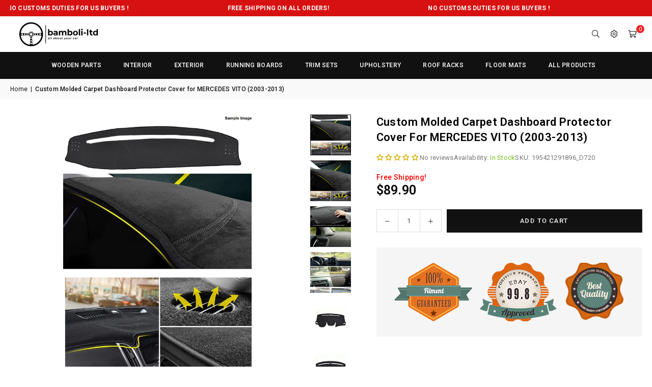

--- FILE ---
content_type: text/html; charset=utf-8
request_url: https://www.bamboliltd.com/products/custom-molded-carpet-dashboard-protector-cover-for-mercedes-vito-2003-2013
body_size: 40012
content:
<!doctype html>
<html class="no-js" lang="en" ><head>

<!-- Google Tag Manager Integrate -->
<!-- Google Tag Manager -->
	<script>(function(w,d,s,l,i){w[l]=w[l]||[];w[l].push({'gtm.start':
	new Date().getTime(),event:'gtm.js'});var f=d.getElementsByTagName(s)[0],
	j=d.createElement(s),dl=l!='dataLayer'?'&l='+l:'';j.async=true;j.src=
	'https://www.googletagmanager.com/gtm.js?id='+i+dl;f.parentNode.insertBefore(j,f);
	})(window,document,'script','dataLayer','GTM-KNW94SC');</script>
<!-- End Google Tag Manager -->
<!-- End of tag manager Integrate --><meta charset="utf-8"><meta http-equiv="X-UA-Compatible" content="IE=edge,chrome=1"><meta name="viewport" content="width=device-width, initial-scale=1.0"><meta name="theme-color" content="#000"><meta name="format-detection" content="telephone=no"><link rel="canonical" href="https://www.bamboliltd.com/products/custom-molded-carpet-dashboard-protector-cover-for-mercedes-vito-2003-2013"><link rel="preconnect" href="https://cdn.shopify.com" crossorigin><link rel="dns-prefetch" href="https://www.bamboliltd.com" crossorigin><link rel="dns-prefetch" href="https://happyproductsworld.myshopify.com" crossorigin><link rel="preconnect" href="https://fonts.shopifycdn.com" crossorigin><link rel="shortcut icon" href="//www.bamboliltd.com/cdn/shop/files/favicon-32x32_916b31b9-0a7a-4b6e-8bb1-3387dcb3814e_32x32.png?v=1735771275" type="image/png"><link rel="apple-touch-icon-precomposed" type="image/png" sizes="152x152" href="//www.bamboliltd.com/cdn/shop/files/android-chrome-512x512_152x.png?v=1735771291"><title>Custom Molded Carpet Dashboard Protector Cover for MERCEDES VITO (2003 &ndash; Bamboli LTD</title><meta name="description" content="Custom Molded Carpet Dashboard Protector Cover for MERCEDES VITO (2003-2013) • Listing image is a sample, please note that you will receive product that mentioned in the listing title. • 3d Molded Glove Box Panel Protective Cover With its Sun Protection And Anti-UV Feature, It Prevents UV Rays From Reaching Your Vehicle&#39;s Panel, Prevents Fading And Cracking. Protects Against Overheating. • Makes Your Driving Safer. It will prevent dangerous windshield glare caused by the sun and the headlight reflection of oncoming vehicles. • Prevents Overheating of Your Panel, Cracking and Damage to the Console. • It prevents your panel from getting dusty and dirty. • Prevents Sun Reflections During Traveling. • It Has Autocarpet Fabric Specially Produced For Vehicles. • Does not change color due to the sun. • It does not smell, odorless. • No Washing Required. • Easy Clean. • It can be cleaned or shaken with the help of a broom. • Does Not Block Airbag. SHIPPING We ship absolutely free within 1-3 business days after receiving cleared payment. International buyers outside of USA please note: Import duties, taxes, and charges aren&#39;t included in the item price or postage cost. These charges are the buyer&#39;s responsibility. &quot;Please check with your country&#39;s customs office to determine what these additional costs will be prior to buying.&quot; ABOUT US Bamboli LTD; manufacture custom 3d floor mats, roof rack and classic mercedes parts. We reproduce/manufacture wood trim set, wood interior set, wood dashboard, wood panel, ashtray, casette box, storage box, picnic table, steering wheel, interior side door sill cover, center console wood, wood trim, dash side back trim set, speedometer, guitar console, climate panel, window trim set for w111, w112, w113, w114, w115, w116, w123, w124, w126, w108, w109, r107, w107, w113 pagoda, sel series, sl series, s series."><!-- /snippets/social-meta-tags.liquid --> <meta name="keywords" content="Bamboli LTD, www.bamboliltd.com" /><meta name="author" content="AdornThemes"><meta property="og:site_name" content="Bamboli LTD"><meta property="og:url" content="https://www.bamboliltd.com/products/custom-molded-carpet-dashboard-protector-cover-for-mercedes-vito-2003-2013"><meta property="og:title" content="Custom Molded Carpet Dashboard Protector Cover for MERCEDES VITO (2003"><meta property="og:type" content="product"><meta property="og:description" content="Custom Molded Carpet Dashboard Protector Cover for MERCEDES VITO (2003-2013) • Listing image is a sample, please note that you will receive product that mentioned in the listing title. • 3d Molded Glove Box Panel Protective Cover With its Sun Protection And Anti-UV Feature, It Prevents UV Rays From Reaching Your Vehicle&#39;s Panel, Prevents Fading And Cracking. Protects Against Overheating. • Makes Your Driving Safer. It will prevent dangerous windshield glare caused by the sun and the headlight reflection of oncoming vehicles. • Prevents Overheating of Your Panel, Cracking and Damage to the Console. • It prevents your panel from getting dusty and dirty. • Prevents Sun Reflections During Traveling. • It Has Autocarpet Fabric Specially Produced For Vehicles. • Does not change color due to the sun. • It does not smell, odorless. • No Washing Required. • Easy Clean. • It can be cleaned or shaken with the help of a broom. • Does Not Block Airbag. SHIPPING We ship absolutely free within 1-3 business days after receiving cleared payment. International buyers outside of USA please note: Import duties, taxes, and charges aren&#39;t included in the item price or postage cost. These charges are the buyer&#39;s responsibility. &quot;Please check with your country&#39;s customs office to determine what these additional costs will be prior to buying.&quot; ABOUT US Bamboli LTD; manufacture custom 3d floor mats, roof rack and classic mercedes parts. We reproduce/manufacture wood trim set, wood interior set, wood dashboard, wood panel, ashtray, casette box, storage box, picnic table, steering wheel, interior side door sill cover, center console wood, wood trim, dash side back trim set, speedometer, guitar console, climate panel, window trim set for w111, w112, w113, w114, w115, w116, w123, w124, w126, w108, w109, r107, w107, w113 pagoda, sel series, sl series, s series."><meta property="og:image" content="http://www.bamboliltd.com/cdn/shop/products/57_321a2d80-eedb-44e4-b3e1-6661c4459807.jpg?v=1759259021"><meta property="og:image:secure_url" content="https://www.bamboliltd.com/cdn/shop/products/57_321a2d80-eedb-44e4-b3e1-6661c4459807.jpg?v=1759259021"><meta property="og:image:width" content="996"><meta property="og:image:height" content="1344"><meta property="og:price:amount" content="89.90"><meta property="og:price:currency" content="USD"><meta name="twitter:site" content="@https://x.com/bamboliltd"><meta name="twitter:card" content="summary_large_image"><meta name="twitter:title" content="Custom Molded Carpet Dashboard Protector Cover for MERCEDES VITO (2003"><meta name="twitter:description" content="Custom Molded Carpet Dashboard Protector Cover for MERCEDES VITO (2003-2013) • Listing image is a sample, please note that you will receive product that mentioned in the listing title. • 3d Molded Glove Box Panel Protective Cover With its Sun Protection And Anti-UV Feature, It Prevents UV Rays From Reaching Your Vehicle&#39;s Panel, Prevents Fading And Cracking. Protects Against Overheating. • Makes Your Driving Safer. It will prevent dangerous windshield glare caused by the sun and the headlight reflection of oncoming vehicles. • Prevents Overheating of Your Panel, Cracking and Damage to the Console. • It prevents your panel from getting dusty and dirty. • Prevents Sun Reflections During Traveling. • It Has Autocarpet Fabric Specially Produced For Vehicles. • Does not change color due to the sun. • It does not smell, odorless. • No Washing Required. • Easy Clean. • It can be cleaned or shaken with the help of a broom. • Does Not Block Airbag. SHIPPING We ship absolutely free within 1-3 business days after receiving cleared payment. International buyers outside of USA please note: Import duties, taxes, and charges aren&#39;t included in the item price or postage cost. These charges are the buyer&#39;s responsibility. &quot;Please check with your country&#39;s customs office to determine what these additional costs will be prior to buying.&quot; ABOUT US Bamboli LTD; manufacture custom 3d floor mats, roof rack and classic mercedes parts. We reproduce/manufacture wood trim set, wood interior set, wood dashboard, wood panel, ashtray, casette box, storage box, picnic table, steering wheel, interior side door sill cover, center console wood, wood trim, dash side back trim set, speedometer, guitar console, climate panel, window trim set for w111, w112, w113, w114, w115, w116, w123, w124, w126, w108, w109, r107, w107, w113 pagoda, sel series, sl series, s series.">
<link rel="preconnect" href="https://fonts.googleapis.com"><link rel="preconnect" href="https://fonts.gstatic.com" crossorigin><link href="https://fonts.googleapis.com/css2?family=Roboto:wght@300;400;500;600;700&display=swap" rel="stylesheet"><style type="text/css">:root{--ft1:'Roboto';--ft2:'Roboto';--ft3:'Roboto';--site_gutter:15px;--grid_gutter:30px;--grid_gutter_sm:15px; --input_height:38px;--input_height_sm:32px;--error:#d20000}*,::after,::before{box-sizing:border-box}article,aside,details,figcaption,figure,footer,header,hgroup,main,menu,nav,section,summary{display:block}body,button,input,select,textarea{font-family:-apple-system,BlinkMacSystemFont,"Segoe UI","Roboto","Oxygen","Ubuntu","Cantarell","Helvetica Neue",sans-serif;-webkit-font-smoothing:antialiased;-webkit-text-size-adjust:100%}a{background-color:transparent}a,a:after,a:before{transition:all .3s ease-in-out}b,strong{font-weight:700;}em{font-style:italic}small{font-size:80%}sub,sup{font-size:75%;line-height:0;position:relative;vertical-align:baseline}sup{top:-.5em}sub{bottom:-.25em}img{max-width:100%;border:0}button,input,optgroup,select,textarea{color:inherit;font:inherit;margin:0;outline:0}button[disabled],input[disabled]{cursor:default}[type=button]::-moz-focus-inner,[type=reset]::-moz-focus-inner,[type=submit]::-moz-focus-inner,button::-moz-focus-inner{border-style:none;padding:0}[type=button]:-moz-focusring,[type=reset]:-moz-focusring,[type=submit]:-moz-focusring,button:-moz-focusring{outline:1px dotted ButtonText}input[type=email],input[type=number],input[type=password],input[type=search]{-webkit-appearance:none;-moz-appearance:none}table{width:100%;border-collapse:collapse;border-spacing:0}td,th{padding:0}textarea{overflow:auto;-webkit-appearance:none;-moz-appearance:none}[tabindex='-1']:focus{outline:0}a,img{outline:0!important;border:0}[role=button],a,button,input,label,select,textarea{touch-action:manipulation}.fl,.flex{display:flex}.fl1,.flex-item{flex:1}.clearfix::after{content:'';display:table;clear:both}.clear{clear:both}.icon__fallback-text,.v-hidden{position:absolute!important;overflow:hidden;clip:rect(0 0 0 0);height:1px;width:1px;margin:-1px;padding:0;border:0}.visibility-hidden{visibility:hidden}.js-focus-hidden:focus{outline:0}.no-js:not(html),.no-js .js{display:none}.no-js .no-js:not(html){display:block}.skip-link:focus{clip:auto;width:auto;height:auto;margin:0;color:#111;background-color:#fff;padding:10px;opacity:1;z-index:10000;transition:none}blockquote{background:#f8f8f8;font-weight:600;font-size:15px;font-style:normal;text-align:center;padding:0 30px;margin:0}.rte blockquote{padding:25px;margin-bottom:20px}blockquote p+cite{margin-top:7.5px}blockquote cite{display:block;font-size:13px;font-style:inherit}code,pre{font-family:Consolas,monospace;font-size:1em}pre{overflow:auto}.rte:last-child{margin-bottom:0}.rte .h1,.rte .h2,.rte .h3,.rte .h4,.rte .h5,.rte .h6,.rte h1,.rte h2,.rte h3,.rte h4,.rte h5,.rte h6{margin-top:15px;margin-bottom:7.5px}.rte .h1:first-child,.rte .h2:first-child,.rte .h3:first-child,.rte .h4:first-child,.rte .h5:first-child,.rte .h6:first-child,.rte h1:first-child,.rte h2:first-child,.rte h3:first-child,.rte h4:first-child,.rte h5:first-child,.rte h6:first-child{margin-top:0}.rte li{margin-bottom:4px;list-style:inherit}.rte li:last-child{margin-bottom:0}.rte-setting{margin-bottom:11.11111px}.rte-setting:last-child{margin-bottom:0}p:last-child{margin-bottom:0}li{list-style:none}.fine-print{font-size:1.07692em;font-style:italic;margin:20px 0}.txt--minor{font-size:80%}.txt--emphasis{font-style:italic}.icon{display:inline-block;width:20px;height:20px;vertical-align:middle;fill:currentColor}.no-svg .icon{display:none}svg.icon:not(.icon--full-color) circle,svg.icon:not(.icon--full-color) ellipse,svg.icon:not(.icon--full-color) g,svg.icon:not(.icon--full-color) line,svg.icon:not(.icon--full-color) path,svg.icon:not(.icon--full-color) polygon,svg.icon:not(.icon--full-color) polyline,svg.icon:not(.icon--full-color) rect,symbol.icon:not(.icon--full-color) circle,symbol.icon:not(.icon--full-color) ellipse,symbol.icon:not(.icon--full-color) g,symbol.icon:not(.icon--full-color) line,symbol.icon:not(.icon--full-color) path,symbol.icon:not(.icon--full-color) polygon,symbol.icon:not(.icon--full-color) polyline,symbol.icon:not(.icon--full-color) rect{fill:inherit;stroke:inherit}.no-svg .icon__fallback-text{position:static!important;overflow:inherit;clip:none;height:auto;width:auto;margin:0}ol,ul{margin:0;padding:0}ol{list-style:decimal}.list--inline{padding:0;margin:0}.list--inline li{display:inline-block;margin-bottom:0;vertical-align:middle}.rte img{height:auto}.rte table{table-layout:fixed}.rte ol,.rte ul{margin:20px 0 30px 30px}.rte ol.list--inline,.rte ul.list--inline{margin-left:0}.rte ul{list-style:disc outside}.rte ul ul{list-style:circle outside}.rte ul ul ul{list-style:square outside}.rte a:not(.btn){padding-bottom:1px}.tc .rte ol,.tc .rte ul,.tc.rte ol,.tc.rte ul{margin-left:0;list-style-position:inside}.rte__table-wrapper{max-width:100%;overflow:auto;-webkit-overflow-scrolling:touch}svg:not(:root){overflow:hidden}.video-wrapper{position:relative;overflow:hidden;max-width:100%;padding-bottom:56.25%;height:0;height:auto}.video-wrapper iframe{position:absolute;top:0;left:0;width:100%;height:100%}form{margin:0}legend{border:0;padding:0}button,input[type=submit],label[for]{cursor:pointer}input[type=text]{-webkit-appearance:none;-moz-appearance:none}[type=checkbox]+label,[type=radio]+label{display:inline-block;margin-bottom:0}textarea{min-height:100px}input[type=checkbox],input[type=radio]{margin:0 5px 0 0;vertical-align:middle}select::-ms-expand{display:none}.label--hidden{position:absolute;height:0;width:0;margin-bottom:0;overflow:hidden;clip:rect(1px,1px,1px,1px)}.form-vertical input,.form-vertical select,.form-vertical textarea{display:block;width:100%}.form-vertical [type=checkbox],.form-vertical [type=radio]{display:inline-block;width:auto;margin-right:5px}.form-vertical .btn,.form-vertical [type=submit]{display:inline-block;width:auto}.grid--table{display:table;table-layout:fixed;width:100%}.grid--table>.gitem{float:none;display:table-cell;vertical-align:middle}.is-transitioning{display:block!important;visibility:visible!important}.mr0{margin:0 !important;}.pd0{ padding:0 !important;}.db{display:block}.dbi{display:inline-block}.dn, .hidden,.btn.loading .txt {display:none}.of_hidden {overflow:hidden}.pa {position:absolute}.pr {position:relative}.l0 {left: 0;}.t0 {top: 0;}.fw-300{font-weight:300}.fw-400{font-weight:400}.fw-500{font-weight:500}.fw-600{font-weight:600}b,strong,.fw-700{font-weight:700}em, .em{font-style:italic}.tt-u{text-transform:uppercase}.tt-l{text-transform:lowercase}.tt-c{text-transform:capitalize}.tt-n{text-transform:none}.list-bullet,.list-arrow,.list-square,.order-list{padding:0 0 15px 15px;}.list-bullet li {list-style:disc; padding:4px 0; }.list-bullet ul, .list-circle ul, .list-arrow ul, .order-list li {padding-left:15px;}.list-square li {list-style:square; padding:4px 0; } .list-arrow li {list-style:disclosure-closed; padding:4px 0; }.order-list li {list-style:decimal; padding:4px 0; }.tdn {text-decoration:none!important}.tdu {text-decoration:underline}.imgFt{position:absolute;top:0;left:0;width:100%;height:100%;object-fit:cover; object-position:center; }.imgFl { display:block; width:100%; height:auto; }.imgWrapper { display:block; margin:auto; }.autoHt { height:auto; }.bgImg { background-size:cover; background-repeat:no-repeat; background-position:center; }.grid-sizer{width:25%; position:absolute}.w_auto {width:auto!important}.h_auto{height:auto}.w_100{width:100%!important}.h_100{height:100%!important}.pd10 {padding:10px;}.grid{display:flex;flex-wrap:wrap;list-style:none;margin:0 -7.5px }.gitem{flex:0 0 auto;padding-left:7.5px;padding-right:7.5px;width:100%}.col-1,.rwcols-1 .gitem, .wd100{width:100%}.col-2,.rwcols-2 .gitem,.wd50{width:50%}.col-3,.rwcols-3 .gitem,.wd33{width:33.33333%}.col-4,.rwcols-4 .gitem,.wd25{width:25%}.col-5,.rwcols-5 .gitem,.wd20{width:20%}.col-6,.rwcols-6 .gitem,.wd16{width:16.66667%}.col-7,.rwcols-7 .gitem,.wd14{width:14.28571%}.col-8,.rwcols-8 .gitem,.wd12{width:12.5%}.col-9,.rwcols-9 .gitem,.wd11{width:11.11111%}.col-10,.rwcols-10 .gitem,.wd10{width:10%}.wd30{width:30%}.wd37{width:37.5%}.wd40{width:40%}.wd60{width:60%}.wd62{width:62.5%}.wd66{width:66.66667%}.wd70{width:70%}.wd75{width:75%}.wd80{width:80%}.wd83{width:83.33333%}.wd87{width:87.5%}.wd90{width:90%}.wd100{width:100%}.show{display:block!important}.hide{display:none!important}.grid-products{margin:0 -0.0px}.grid-products .gitem{padding-left:0.0px;padding-right:0.0px}.f-row{flex-direction:row}.f-col{flex-direction:column}.f-wrap{flex-wrap:wrap}.f-nowrap{flex-wrap:nowrap}.f-jcs{justify-content:flex-start}.f-jce{justify-content:flex-end}.f-jcc{justify-content:center}.f-jcsb{justify-content:space-between}.f-jcsa{justify-content:space-around}.f-jcse{justify-content:space-evenly}.f-ais{align-items:flex-start}.f-aie{align-items:flex-end}.f-aic{align-items:center}.f-aib{align-items:baseline}.f-aist{align-items:stretch}.f-acs{align-content:flex-start}.f-ace{align-content:flex-end}.f-acc{align-content:center}.f-acsb{align-content:space-between}.f-acsa{align-content:space-around}.f-acst{align-content:stretch}.f-asa{align-self:auto}.f-ass{align-self:flex-start}.f-ase{align-self:flex-end}.f-asc{align-self:center}.f-asb{align-self:baseline}.f-asst{align-self:stretch}.order0{order:0}.order1{order:1}.order2{order:2}.order3{order:3}.tl{text-align:left!important}.tc{text-align:center!important}.tr{text-align:right!important}.m_auto{margin-left:auto;margin-right:auto}.ml_auto{margin-left:auto}.mr_auto{margin-right:auto}.m0{margin:0!important}.mt0{margin-top:0!important}.ml0{margin-left:0!important}.mr0{margin-right:0!important}.mb0{margin-bottom:0!important}.ml5{margin-left:5px}.mt5{margin-top:5px}.mr5{margin-right:5px}.mb5{margin-bottom:5px}.ml10{margin-left:10px}.mt10{margin-top:10px}.mr10{margin-right:10px}.mb10{margin-bottom:10px}.ml15{margin-left:15px}.mt15{margin-top:15px}.mr15{margin-right:15px}.mb15{margin-bottom:15px}.ml20{margin-left:20px}.mt20{margin-top:20px!important}.mr20{margin-right:20px}.mb20{margin-bottom:20px}.ml25{margin-left:25px}.mt25{margin-top:25px}.mr25{margin-right:25px}.mb25{margin-bottom:25px}.ml30{margin-left:30px}.mt30{margin-top:30px}.mr30{margin-right:30px}.mb30{margin-bottom:30px}.mb35{margin-bottom:35px}.mb40{margin-bottom:40px}.mb45{margin-bottom:45px}.mb50{margin-bottom:50px}@media (min-width:768px){.col-md-1{width:100%}.col-md-2,.rwcols-md-2 .gitem,.wd50-md{width:50%}.col-md-3,.rwcols-md-3 .gitem,.wd33-md{width:33.33333%}.col-md-4,.rwcols-md-4 .gitem,.wd25-md{width:25%}.col-md-5,.rwcols-md-5 .gitem,.wd20-md{width:20%}.col-md-6,.rwcols-md-6 .gitem,.wd16-md{width:16.66667%}.col-md-7,.rwcols-md-7 .gitem,.wd14-md{width:14.28571%}.col-md-8,.rwcols-md-8 .gitem,.wd12-md{width:12.5%}.col-md-9,.rwcols-md-9 .gitem,.wd11-md{width:11.11111%}.col-md-10,.rwcols-md-10 .gitem,.wd10-md{width:10%}.wd30-md{width:30%}.wd37-md{width:37.5%}.wd40-md{width:40%}.wd60-md{width:60%}.wd62-md{width:62.5%}.wd66-md{width:66.66667%}.wd70-md{width:70%}.wd75-md{width:75%}.wd80-md{width:80%}.wd83-md{width:83.33333%}.wd87-md{width:87.5%}.wd90-md{width:90%}.tl-md{text-align:left!important}.tc-md{text-align:center!important}.tr-md{text-align:right!important}.f-row-md{flex-direction:row}.f-col-md{flex-direction:column}.f-wrap-md{flex-wrap:wrap}.f-nowrap-md{flex-wrap:nowrap}.f-jcs-md{justify-content:flex-start}.f-jce-md{justify-content:flex-end}.f-jcc-md{justify-content:center}.f-jcsb-md{justify-content:space-between}.f-jcsa-md{justify-content:space-around}.f-jcse-md{justify-content:space-evenly}.f-ais-md{align-items:flex-start}.f-aie-md{align-items:flex-end}.f-aic-md{align-items:center}.f-aib-md{align-items:baseline}.f-aist-md{align-items:stretch}.f-acs-md{align-content:flex-start}.f-ace-md{align-content:flex-end}.f-acc-md{align-content:center}.f-acsb-md{align-content:space-between}.f-acsa-md{align-content:space-around}.f-acst-md{align-content:stretch}.f-asa-md{align-self:auto}.f-ass-md{align-self:flex-start}.f-ase-md{align-self:flex-end}.f-asc-md{align-self:center}.f-asb-md{align-self:baseline}.f-asst-md{align-self:stretch}.mb0-md{margin-bottom:0}.mb5-md{margin-bottom:5px}.mb10-md{margin-bottom:10px}.mb15-md{margin-bottom:15px}.mb20-md{margin-bottom:20px}.mb25-md{margin-bottom:25px}.mb30-md{margin-bottom:30px}.mb35-md{margin-bottom:35px}.mb40-md{margin-bottom:40px}.mb45-md{margin-bottom:45px}.mb50-md{margin-bottom:50px}}@media (min-width:1025px){.grid{margin:0 -15px }.gitem{padding-left:15px;padding-right:15px }.col-lg-1{width:100%}.col-lg-2,.rwcols-lg-2 .gitem,.wd50-lg{width:50%}.col-lg-3,.rwcols-lg-3 .gitem,.wd33-lg{width:33.33333%}.col-lg-4,.rwcols-lg-4 .gitem,.wd25-lg{width:25%}.col-lg-5,.rwcols-lg-5 .gitem,.wd20-lg{width:20%}.col-lg-6,.rwcols-lg-6 .gitem,.wd16-lg{width:16.66667%}.col-lg-7,.rwcols-lg-7 .gitem,.wd14-lg{width:14.28571%}.col-lg-8,.rwcols-lg-8 .gitem,.wd12-lg{width:12.5%}.col-lg-9,.rwcols-lg-9 .gitem,.wd11-lg{width:11.11111%}.col-lg-10,.rwcols-lg-10 .gitem,.wd10-lg{width:10%}.wd30-lg{width:30%}.wd37-lg{width:37.5%}.wd40-lg{width:40%}.wd60-lg{width:60%}.wd62-lg{width:62.5%}.wd66-lg{width:66.66667%}.wd70-lg{width:70%}.wd75-lg{width:75%}.wd80-lg{width:80%}.wd83-lg{width:83.33333%}.wd87-lg{width:87.5%}.wd90-lg{width:90%}.show-lg{display:block!important}.hide-lg{display:none!important}.f-row-lg{flex-direction:row}.f-col-lg{flex-direction:column}.f-wrap-lg{flex-wrap:wrap}.f-nowrap-lg{flex-wrap:nowrap}.tl-lg {text-align:left!important}.tc-lg {text-align:center!important}.tr-lg {text-align:right!important}.grid-products{margin:0 -20.0px}.grid-products .gitem{padding-left:20.0px;padding-right:20.0px}}@media (min-width:1280px){.col-xl-1{width:100%}.col-xl-2,.rwcols-xl-2 .gitem,.wd50-xl{width:50%}.col-xl-3,.rwcols-xl-3 .gitem,.wd33-xl{width:33.33333%}.col-xl-4,.rwcols-xl-4 .gitem,.wd25-xl{width:25%}.col-xl-5,.rwcols-xl-5 .gitem,.wd20-xl{width:20%}.col-xl-6,.rwcols-xl-6 .gitem,.wd16-xl{width:16.66667%}.col-xl-7,.rwcols-xl-7 .gitem,.wd14-xl{width:14.28571%}.col-xl-8,.rwcols-xl-8 .gitem,.wd12-xl{width:12.5%}.col-xl-9,.rwcols-xl-9 .gitem,.wd11-xl{width:11.11111%}.col-xl-10,.rwcols-xl-10 .gitem,.wd10-xl{width:10%}.wd30-xl{width:30%}.wd37-xl{width:37.5%}.wd40-xl{width:40%}.wd60-xl{width:60%}.wd62-xl{width:62.5%}.wd66-xl{width:66.66667%}.wd70-xl{width:70%}.wd75-xl{width:75%}.wd80-xl{width:80%}.wd83-xl{width:83.33333%}.wd87-xl{width:87.5%}.wd90-xl{width:90%}.show-xl{display:block!important}.hide-xl{display:none!important}.f-wrap-xl{flex-wrap:wrap}.f-col-xl{flex-direction:column}.tl-xl {text-align:left!important}.tc-xl {text-align:center!important}.tr-xl {text-align:right!important}}@media only screen and (min-width:768px) and (max-width:1024px){.show-md{display:block!important}.hide-md{display:none!important}}@media only screen and (max-width:767px){.show-sm{display:block!important}.hide-sm{display:none!important}}@font-face{font-family:Adorn-Icons;src:url("//www.bamboliltd.com/cdn/shop/t/18/assets/adorn-icons.woff2?v=51276908559411956971733342758") format('woff2'),url("//www.bamboliltd.com/cdn/shop/t/18/assets/adorn-icons.woff?v=74340402737950993131733342758") format('woff');font-weight:400;font-style:normal;font-display:swap}.at{font:normal normal normal 15px/1 Adorn-Icons;speak:none;text-transform:none;display:inline-block;vertical-align:middle;text-rendering:auto;-webkit-font-smoothing:antialiased;-moz-osx-font-smoothing:grayscale}.page-width { margin:0 auto; padding-left:15px; padding-right:15px; max-width:1300px; }.fullwidth { max-width:100%; padding-left:10px; padding-right:10px; }.template-product .fullwidth.npd .product-single__meta{ padding: 0 20px;}@media only screen and (min-width:766px) { .page-width { padding-left:20px; padding-right:20px; }.fullwidth { padding-left:15px; padding-right:15px; }.template-product .fullwidth.npd:not(.style6) .product-single__meta{ padding-right:30px}}@media only screen and (min-width:1280px){.fullwidth { padding-left:80px; padding-right:80px; }.template-product .fullwidth.npd:not(.style6) .product-single__meta{ padding-right:80px;}}.fullwidth.npd { padding-left:0; padding-right:0; }.fs10 { font-size:10px;}.fs12 { font-size:12px;}.fs14 { font-size:14px;}.fs16 { font-size:16px;}.fs18 { font-size:18px;}.fs20 { font-size:20px;}.fs22 { font-size:22px;}.fs24 { font-size:24px;}.fs26 { font-size:26px;}.fs28 { font-size:28px;}.fs30 { font-size:30px;}</style><link rel="stylesheet" href="//www.bamboliltd.com/cdn/shop/t/18/assets/theme.css?v=75798390691833558591742492626" type="text/css" media="all"><script>var theme = {strings:{showMore:"Show More",showLess:"Show Less"},mlcurrency:false,moneyFormat:"${{amount}}",shopCurrency:"USD",autoCurrencies:true,CurrencyFormat:'money_format',ajax_cart:true,fixedHeader:false,animation:false,animationMobile:true,searchresult:"See all results for \u0026quot;{{ terms }}\u0026quot;",wlAvailable:"Available in Wishlist",rtl:false,};document.documentElement.className = document.documentElement.className.replace('no-js', 'js');        var alpha = "Abcdefghijklmnopqrstuvwxyz".split(""), thm = alpha[0]+alpha[21]+alpha[14]+alpha[13]+alpha[4], shpeml = 'info@bamboliltd.com', dmn = window.location.hostname;        window.lazySizesConfig = window.lazySizesConfig || {};window.lazySizesConfig.loadMode = 1;      window.lazySizesConfig.loadHidden = false;        window.shopUrl = 'https://www.bamboliltd.com';      window.routes = {        cart_add_url: '/cart/add',        cart_change_url: '/cart/change',        cart_update_url: '/cart/update',        cart_url: '/cart',        predictive_search_url: '/search/suggest'      };      window.cartStrings = {        error: `There was an error while updating your cart. Please try again.`,        quantityError: `You can only add [quantity] of this item.`      };      window.variantStrings = {addToCart: `Add to cart`,preOrder: `Pre-Order`,soldOut: `Sold out`,unavailable: `Unavailable`,unavailable_with_option: `Translation missing: en.products.product.value_unavailable`,};</script><script src="//www.bamboliltd.com/cdn/shop/t/18/assets/vendor.js?v=25766573497506900601735946425" defer></script>  
  <script>window.performance && window.performance.mark && window.performance.mark('shopify.content_for_header.start');</script><meta name="google-site-verification" content="tJj_4YbP6ZN1Rh1FxhUKB8U_LX0-dPqhqlgBe-bMVjQ">
<meta name="google-site-verification" content="tJj_4YbP6ZN1Rh1FxhUKB8U_LX0-dPqhqlgBe-bMVjQ">
<meta id="shopify-digital-wallet" name="shopify-digital-wallet" content="/9669705828/digital_wallets/dialog">
<meta name="shopify-checkout-api-token" content="bc5a8cfc61b0598e034209245efdde67">
<meta id="in-context-paypal-metadata" data-shop-id="9669705828" data-venmo-supported="false" data-environment="production" data-locale="en_US" data-paypal-v4="true" data-currency="USD">
<link rel="alternate" type="application/json+oembed" href="https://www.bamboliltd.com/products/custom-molded-carpet-dashboard-protector-cover-for-mercedes-vito-2003-2013.oembed">
<script async="async" src="/checkouts/internal/preloads.js?locale=en-US"></script>
<link rel="preconnect" href="https://shop.app" crossorigin="anonymous">
<script async="async" src="https://shop.app/checkouts/internal/preloads.js?locale=en-US&shop_id=9669705828" crossorigin="anonymous"></script>
<script id="apple-pay-shop-capabilities" type="application/json">{"shopId":9669705828,"countryCode":"US","currencyCode":"USD","merchantCapabilities":["supports3DS"],"merchantId":"gid:\/\/shopify\/Shop\/9669705828","merchantName":"Bamboli LTD","requiredBillingContactFields":["postalAddress","email","phone"],"requiredShippingContactFields":["postalAddress","email","phone"],"shippingType":"shipping","supportedNetworks":["visa","masterCard","amex","discover","elo","jcb"],"total":{"type":"pending","label":"Bamboli LTD","amount":"1.00"},"shopifyPaymentsEnabled":true,"supportsSubscriptions":true}</script>
<script id="shopify-features" type="application/json">{"accessToken":"bc5a8cfc61b0598e034209245efdde67","betas":["rich-media-storefront-analytics"],"domain":"www.bamboliltd.com","predictiveSearch":true,"shopId":9669705828,"locale":"en"}</script>
<script>var Shopify = Shopify || {};
Shopify.shop = "happyproductsworld.myshopify.com";
Shopify.locale = "en";
Shopify.currency = {"active":"USD","rate":"1.0"};
Shopify.country = "US";
Shopify.theme = {"name":"Main - Avone - 2025","id":174976631109,"schema_name":"Avone","schema_version":"5.4.2","theme_store_id":null,"role":"main"};
Shopify.theme.handle = "null";
Shopify.theme.style = {"id":null,"handle":null};
Shopify.cdnHost = "www.bamboliltd.com/cdn";
Shopify.routes = Shopify.routes || {};
Shopify.routes.root = "/";</script>
<script type="module">!function(o){(o.Shopify=o.Shopify||{}).modules=!0}(window);</script>
<script>!function(o){function n(){var o=[];function n(){o.push(Array.prototype.slice.apply(arguments))}return n.q=o,n}var t=o.Shopify=o.Shopify||{};t.loadFeatures=n(),t.autoloadFeatures=n()}(window);</script>
<script>
  window.ShopifyPay = window.ShopifyPay || {};
  window.ShopifyPay.apiHost = "shop.app\/pay";
  window.ShopifyPay.redirectState = null;
</script>
<script id="shop-js-analytics" type="application/json">{"pageType":"product"}</script>
<script defer="defer" async type="module" src="//www.bamboliltd.com/cdn/shopifycloud/shop-js/modules/v2/client.init-shop-cart-sync_BT-GjEfc.en.esm.js"></script>
<script defer="defer" async type="module" src="//www.bamboliltd.com/cdn/shopifycloud/shop-js/modules/v2/chunk.common_D58fp_Oc.esm.js"></script>
<script defer="defer" async type="module" src="//www.bamboliltd.com/cdn/shopifycloud/shop-js/modules/v2/chunk.modal_xMitdFEc.esm.js"></script>
<script type="module">
  await import("//www.bamboliltd.com/cdn/shopifycloud/shop-js/modules/v2/client.init-shop-cart-sync_BT-GjEfc.en.esm.js");
await import("//www.bamboliltd.com/cdn/shopifycloud/shop-js/modules/v2/chunk.common_D58fp_Oc.esm.js");
await import("//www.bamboliltd.com/cdn/shopifycloud/shop-js/modules/v2/chunk.modal_xMitdFEc.esm.js");

  window.Shopify.SignInWithShop?.initShopCartSync?.({"fedCMEnabled":true,"windoidEnabled":true});

</script>
<script defer="defer" async type="module" src="//www.bamboliltd.com/cdn/shopifycloud/shop-js/modules/v2/client.payment-terms_Ci9AEqFq.en.esm.js"></script>
<script defer="defer" async type="module" src="//www.bamboliltd.com/cdn/shopifycloud/shop-js/modules/v2/chunk.common_D58fp_Oc.esm.js"></script>
<script defer="defer" async type="module" src="//www.bamboliltd.com/cdn/shopifycloud/shop-js/modules/v2/chunk.modal_xMitdFEc.esm.js"></script>
<script type="module">
  await import("//www.bamboliltd.com/cdn/shopifycloud/shop-js/modules/v2/client.payment-terms_Ci9AEqFq.en.esm.js");
await import("//www.bamboliltd.com/cdn/shopifycloud/shop-js/modules/v2/chunk.common_D58fp_Oc.esm.js");
await import("//www.bamboliltd.com/cdn/shopifycloud/shop-js/modules/v2/chunk.modal_xMitdFEc.esm.js");

  
</script>
<script>
  window.Shopify = window.Shopify || {};
  if (!window.Shopify.featureAssets) window.Shopify.featureAssets = {};
  window.Shopify.featureAssets['shop-js'] = {"shop-cart-sync":["modules/v2/client.shop-cart-sync_DZOKe7Ll.en.esm.js","modules/v2/chunk.common_D58fp_Oc.esm.js","modules/v2/chunk.modal_xMitdFEc.esm.js"],"init-fed-cm":["modules/v2/client.init-fed-cm_B6oLuCjv.en.esm.js","modules/v2/chunk.common_D58fp_Oc.esm.js","modules/v2/chunk.modal_xMitdFEc.esm.js"],"shop-cash-offers":["modules/v2/client.shop-cash-offers_D2sdYoxE.en.esm.js","modules/v2/chunk.common_D58fp_Oc.esm.js","modules/v2/chunk.modal_xMitdFEc.esm.js"],"shop-login-button":["modules/v2/client.shop-login-button_QeVjl5Y3.en.esm.js","modules/v2/chunk.common_D58fp_Oc.esm.js","modules/v2/chunk.modal_xMitdFEc.esm.js"],"pay-button":["modules/v2/client.pay-button_DXTOsIq6.en.esm.js","modules/v2/chunk.common_D58fp_Oc.esm.js","modules/v2/chunk.modal_xMitdFEc.esm.js"],"shop-button":["modules/v2/client.shop-button_DQZHx9pm.en.esm.js","modules/v2/chunk.common_D58fp_Oc.esm.js","modules/v2/chunk.modal_xMitdFEc.esm.js"],"avatar":["modules/v2/client.avatar_BTnouDA3.en.esm.js"],"init-windoid":["modules/v2/client.init-windoid_CR1B-cfM.en.esm.js","modules/v2/chunk.common_D58fp_Oc.esm.js","modules/v2/chunk.modal_xMitdFEc.esm.js"],"init-shop-for-new-customer-accounts":["modules/v2/client.init-shop-for-new-customer-accounts_C_vY_xzh.en.esm.js","modules/v2/client.shop-login-button_QeVjl5Y3.en.esm.js","modules/v2/chunk.common_D58fp_Oc.esm.js","modules/v2/chunk.modal_xMitdFEc.esm.js"],"init-shop-email-lookup-coordinator":["modules/v2/client.init-shop-email-lookup-coordinator_BI7n9ZSv.en.esm.js","modules/v2/chunk.common_D58fp_Oc.esm.js","modules/v2/chunk.modal_xMitdFEc.esm.js"],"init-shop-cart-sync":["modules/v2/client.init-shop-cart-sync_BT-GjEfc.en.esm.js","modules/v2/chunk.common_D58fp_Oc.esm.js","modules/v2/chunk.modal_xMitdFEc.esm.js"],"shop-toast-manager":["modules/v2/client.shop-toast-manager_DiYdP3xc.en.esm.js","modules/v2/chunk.common_D58fp_Oc.esm.js","modules/v2/chunk.modal_xMitdFEc.esm.js"],"init-customer-accounts":["modules/v2/client.init-customer-accounts_D9ZNqS-Q.en.esm.js","modules/v2/client.shop-login-button_QeVjl5Y3.en.esm.js","modules/v2/chunk.common_D58fp_Oc.esm.js","modules/v2/chunk.modal_xMitdFEc.esm.js"],"init-customer-accounts-sign-up":["modules/v2/client.init-customer-accounts-sign-up_iGw4briv.en.esm.js","modules/v2/client.shop-login-button_QeVjl5Y3.en.esm.js","modules/v2/chunk.common_D58fp_Oc.esm.js","modules/v2/chunk.modal_xMitdFEc.esm.js"],"shop-follow-button":["modules/v2/client.shop-follow-button_CqMgW2wH.en.esm.js","modules/v2/chunk.common_D58fp_Oc.esm.js","modules/v2/chunk.modal_xMitdFEc.esm.js"],"checkout-modal":["modules/v2/client.checkout-modal_xHeaAweL.en.esm.js","modules/v2/chunk.common_D58fp_Oc.esm.js","modules/v2/chunk.modal_xMitdFEc.esm.js"],"shop-login":["modules/v2/client.shop-login_D91U-Q7h.en.esm.js","modules/v2/chunk.common_D58fp_Oc.esm.js","modules/v2/chunk.modal_xMitdFEc.esm.js"],"lead-capture":["modules/v2/client.lead-capture_BJmE1dJe.en.esm.js","modules/v2/chunk.common_D58fp_Oc.esm.js","modules/v2/chunk.modal_xMitdFEc.esm.js"],"payment-terms":["modules/v2/client.payment-terms_Ci9AEqFq.en.esm.js","modules/v2/chunk.common_D58fp_Oc.esm.js","modules/v2/chunk.modal_xMitdFEc.esm.js"]};
</script>
<script>(function() {
  var isLoaded = false;
  function asyncLoad() {
    if (isLoaded) return;
    isLoaded = true;
    var urls = ["https:\/\/ufe.helixo.co\/scripts\/sdk.min.js?shop=happyproductsworld.myshopify.com"];
    for (var i = 0; i < urls.length; i++) {
      var s = document.createElement('script');
      s.type = 'text/javascript';
      s.async = true;
      s.src = urls[i];
      var x = document.getElementsByTagName('script')[0];
      x.parentNode.insertBefore(s, x);
    }
  };
  if(window.attachEvent) {
    window.attachEvent('onload', asyncLoad);
  } else {
    window.addEventListener('load', asyncLoad, false);
  }
})();</script>
<script id="__st">var __st={"a":9669705828,"offset":-18000,"reqid":"0f8cdea5-b22a-4a1e-be05-ee4ca4b327e3-1769521066","pageurl":"www.bamboliltd.com\/products\/custom-molded-carpet-dashboard-protector-cover-for-mercedes-vito-2003-2013","u":"2e20b56c3626","p":"product","rtyp":"product","rid":7599659516064};</script>
<script>window.ShopifyPaypalV4VisibilityTracking = true;</script>
<script id="captcha-bootstrap">!function(){'use strict';const t='contact',e='account',n='new_comment',o=[[t,t],['blogs',n],['comments',n],[t,'customer']],c=[[e,'customer_login'],[e,'guest_login'],[e,'recover_customer_password'],[e,'create_customer']],r=t=>t.map((([t,e])=>`form[action*='/${t}']:not([data-nocaptcha='true']) input[name='form_type'][value='${e}']`)).join(','),a=t=>()=>t?[...document.querySelectorAll(t)].map((t=>t.form)):[];function s(){const t=[...o],e=r(t);return a(e)}const i='password',u='form_key',d=['recaptcha-v3-token','g-recaptcha-response','h-captcha-response',i],f=()=>{try{return window.sessionStorage}catch{return}},m='__shopify_v',_=t=>t.elements[u];function p(t,e,n=!1){try{const o=window.sessionStorage,c=JSON.parse(o.getItem(e)),{data:r}=function(t){const{data:e,action:n}=t;return t[m]||n?{data:e,action:n}:{data:t,action:n}}(c);for(const[e,n]of Object.entries(r))t.elements[e]&&(t.elements[e].value=n);n&&o.removeItem(e)}catch(o){console.error('form repopulation failed',{error:o})}}const l='form_type',E='cptcha';function T(t){t.dataset[E]=!0}const w=window,h=w.document,L='Shopify',v='ce_forms',y='captcha';let A=!1;((t,e)=>{const n=(g='f06e6c50-85a8-45c8-87d0-21a2b65856fe',I='https://cdn.shopify.com/shopifycloud/storefront-forms-hcaptcha/ce_storefront_forms_captcha_hcaptcha.v1.5.2.iife.js',D={infoText:'Protected by hCaptcha',privacyText:'Privacy',termsText:'Terms'},(t,e,n)=>{const o=w[L][v],c=o.bindForm;if(c)return c(t,g,e,D).then(n);var r;o.q.push([[t,g,e,D],n]),r=I,A||(h.body.append(Object.assign(h.createElement('script'),{id:'captcha-provider',async:!0,src:r})),A=!0)});var g,I,D;w[L]=w[L]||{},w[L][v]=w[L][v]||{},w[L][v].q=[],w[L][y]=w[L][y]||{},w[L][y].protect=function(t,e){n(t,void 0,e),T(t)},Object.freeze(w[L][y]),function(t,e,n,w,h,L){const[v,y,A,g]=function(t,e,n){const i=e?o:[],u=t?c:[],d=[...i,...u],f=r(d),m=r(i),_=r(d.filter((([t,e])=>n.includes(e))));return[a(f),a(m),a(_),s()]}(w,h,L),I=t=>{const e=t.target;return e instanceof HTMLFormElement?e:e&&e.form},D=t=>v().includes(t);t.addEventListener('submit',(t=>{const e=I(t);if(!e)return;const n=D(e)&&!e.dataset.hcaptchaBound&&!e.dataset.recaptchaBound,o=_(e),c=g().includes(e)&&(!o||!o.value);(n||c)&&t.preventDefault(),c&&!n&&(function(t){try{if(!f())return;!function(t){const e=f();if(!e)return;const n=_(t);if(!n)return;const o=n.value;o&&e.removeItem(o)}(t);const e=Array.from(Array(32),(()=>Math.random().toString(36)[2])).join('');!function(t,e){_(t)||t.append(Object.assign(document.createElement('input'),{type:'hidden',name:u})),t.elements[u].value=e}(t,e),function(t,e){const n=f();if(!n)return;const o=[...t.querySelectorAll(`input[type='${i}']`)].map((({name:t})=>t)),c=[...d,...o],r={};for(const[a,s]of new FormData(t).entries())c.includes(a)||(r[a]=s);n.setItem(e,JSON.stringify({[m]:1,action:t.action,data:r}))}(t,e)}catch(e){console.error('failed to persist form',e)}}(e),e.submit())}));const S=(t,e)=>{t&&!t.dataset[E]&&(n(t,e.some((e=>e===t))),T(t))};for(const o of['focusin','change'])t.addEventListener(o,(t=>{const e=I(t);D(e)&&S(e,y())}));const B=e.get('form_key'),M=e.get(l),P=B&&M;t.addEventListener('DOMContentLoaded',(()=>{const t=y();if(P)for(const e of t)e.elements[l].value===M&&p(e,B);[...new Set([...A(),...v().filter((t=>'true'===t.dataset.shopifyCaptcha))])].forEach((e=>S(e,t)))}))}(h,new URLSearchParams(w.location.search),n,t,e,['guest_login'])})(!0,!0)}();</script>
<script integrity="sha256-4kQ18oKyAcykRKYeNunJcIwy7WH5gtpwJnB7kiuLZ1E=" data-source-attribution="shopify.loadfeatures" defer="defer" src="//www.bamboliltd.com/cdn/shopifycloud/storefront/assets/storefront/load_feature-a0a9edcb.js" crossorigin="anonymous"></script>
<script crossorigin="anonymous" defer="defer" src="//www.bamboliltd.com/cdn/shopifycloud/storefront/assets/shopify_pay/storefront-65b4c6d7.js?v=20250812"></script>
<script data-source-attribution="shopify.dynamic_checkout.dynamic.init">var Shopify=Shopify||{};Shopify.PaymentButton=Shopify.PaymentButton||{isStorefrontPortableWallets:!0,init:function(){window.Shopify.PaymentButton.init=function(){};var t=document.createElement("script");t.src="https://www.bamboliltd.com/cdn/shopifycloud/portable-wallets/latest/portable-wallets.en.js",t.type="module",document.head.appendChild(t)}};
</script>
<script data-source-attribution="shopify.dynamic_checkout.buyer_consent">
  function portableWalletsHideBuyerConsent(e){var t=document.getElementById("shopify-buyer-consent"),n=document.getElementById("shopify-subscription-policy-button");t&&n&&(t.classList.add("hidden"),t.setAttribute("aria-hidden","true"),n.removeEventListener("click",e))}function portableWalletsShowBuyerConsent(e){var t=document.getElementById("shopify-buyer-consent"),n=document.getElementById("shopify-subscription-policy-button");t&&n&&(t.classList.remove("hidden"),t.removeAttribute("aria-hidden"),n.addEventListener("click",e))}window.Shopify?.PaymentButton&&(window.Shopify.PaymentButton.hideBuyerConsent=portableWalletsHideBuyerConsent,window.Shopify.PaymentButton.showBuyerConsent=portableWalletsShowBuyerConsent);
</script>
<script data-source-attribution="shopify.dynamic_checkout.cart.bootstrap">document.addEventListener("DOMContentLoaded",(function(){function t(){return document.querySelector("shopify-accelerated-checkout-cart, shopify-accelerated-checkout")}if(t())Shopify.PaymentButton.init();else{new MutationObserver((function(e,n){t()&&(Shopify.PaymentButton.init(),n.disconnect())})).observe(document.body,{childList:!0,subtree:!0})}}));
</script>
<script id='scb4127' type='text/javascript' async='' src='https://www.bamboliltd.com/cdn/shopifycloud/privacy-banner/storefront-banner.js'></script><link id="shopify-accelerated-checkout-styles" rel="stylesheet" media="screen" href="https://www.bamboliltd.com/cdn/shopifycloud/portable-wallets/latest/accelerated-checkout-backwards-compat.css" crossorigin="anonymous">
<style id="shopify-accelerated-checkout-cart">
        #shopify-buyer-consent {
  margin-top: 1em;
  display: inline-block;
  width: 100%;
}

#shopify-buyer-consent.hidden {
  display: none;
}

#shopify-subscription-policy-button {
  background: none;
  border: none;
  padding: 0;
  text-decoration: underline;
  font-size: inherit;
  cursor: pointer;
}

#shopify-subscription-policy-button::before {
  box-shadow: none;
}

      </style>

<script>window.performance && window.performance.mark && window.performance.mark('shopify.content_for_header.end');</script>
<script data-custom-wpsob="1">function a(e){const t=e.getBoundingClientRect();return t.top>=0&&t.left>=0&&t.bottom<=(window.innerHeight||document.documentElement.clientHeight)&&t.right<=(window.innerWidth||document.documentElement.clientWidth)}function b(e){e.hasAttribute("data-wpsob-width")&&e.removeAttribute("width"),e.hasAttribute("data-wpsob-height")&&e.removeAttribute("height")}function c(){const e=document.querySelectorAll("img");for(let t=0;t<e.length;t++)a(e[t])&&b(e[t])}function d(){const e=document.querySelectorAll("img");for(let t=0;t<e.length;t++)b(e[t])}window.onload=c,window.addEventListener("scroll",d);</script><!-- BEGIN app block: shopify://apps/sitemap-noindex-pro-seo/blocks/app-embed/4d815e2c-5af0-46ba-8301-d0f9cf660031 -->
<!-- END app block --><!-- BEGIN app block: shopify://apps/judge-me-reviews/blocks/judgeme_core/61ccd3b1-a9f2-4160-9fe9-4fec8413e5d8 --><!-- Start of Judge.me Core -->






<link rel="dns-prefetch" href="https://cdnwidget.judge.me">
<link rel="dns-prefetch" href="https://cdn.judge.me">
<link rel="dns-prefetch" href="https://cdn1.judge.me">
<link rel="dns-prefetch" href="https://api.judge.me">

<script data-cfasync='false' class='jdgm-settings-script'>window.jdgmSettings={"pagination":5,"disable_web_reviews":false,"badge_no_review_text":"No reviews","badge_n_reviews_text":"{{ n }} review/reviews","hide_badge_preview_if_no_reviews":false,"badge_hide_text":false,"enforce_center_preview_badge":false,"widget_title":"Customer Reviews","widget_open_form_text":"Write a review","widget_close_form_text":"Cancel review","widget_refresh_page_text":"Refresh page","widget_summary_text":"Based on {{ number_of_reviews }} review/reviews","widget_no_review_text":"Be the first to write a review","widget_name_field_text":"Display name","widget_verified_name_field_text":"Verified Name (public)","widget_name_placeholder_text":"Display name","widget_required_field_error_text":"This field is required.","widget_email_field_text":"Email address","widget_verified_email_field_text":"Verified Email (private, can not be edited)","widget_email_placeholder_text":"Your email address","widget_email_field_error_text":"Please enter a valid email address.","widget_rating_field_text":"Rating","widget_review_title_field_text":"Review Title","widget_review_title_placeholder_text":"Give your review a title","widget_review_body_field_text":"Review content","widget_review_body_placeholder_text":"Start writing here...","widget_pictures_field_text":"Picture/Video (optional)","widget_submit_review_text":"Submit Review","widget_submit_verified_review_text":"Submit Verified Review","widget_submit_success_msg_with_auto_publish":"Thank you! Please refresh the page in a few moments to see your review. You can remove or edit your review by logging into \u003ca href='https://judge.me/login' target='_blank' rel='nofollow noopener'\u003eJudge.me\u003c/a\u003e","widget_submit_success_msg_no_auto_publish":"Thank you! Your review will be published as soon as it is approved by the shop admin. You can remove or edit your review by logging into \u003ca href='https://judge.me/login' target='_blank' rel='nofollow noopener'\u003eJudge.me\u003c/a\u003e","widget_show_default_reviews_out_of_total_text":"Showing {{ n_reviews_shown }} out of {{ n_reviews }} reviews.","widget_show_all_link_text":"Show all","widget_show_less_link_text":"Show less","widget_author_said_text":"{{ reviewer_name }} said:","widget_days_text":"{{ n }} days ago","widget_weeks_text":"{{ n }} week/weeks ago","widget_months_text":"{{ n }} month/months ago","widget_years_text":"{{ n }} year/years ago","widget_yesterday_text":"Yesterday","widget_today_text":"Today","widget_replied_text":"\u003e\u003e {{ shop_name }} replied:","widget_read_more_text":"Read more","widget_reviewer_name_as_initial":"","widget_rating_filter_color":"#fbcd0a","widget_rating_filter_see_all_text":"See all reviews","widget_sorting_most_recent_text":"Most Recent","widget_sorting_highest_rating_text":"Highest Rating","widget_sorting_lowest_rating_text":"Lowest Rating","widget_sorting_with_pictures_text":"Only Pictures","widget_sorting_most_helpful_text":"Most Helpful","widget_open_question_form_text":"Ask a question","widget_reviews_subtab_text":"Reviews","widget_questions_subtab_text":"Questions","widget_question_label_text":"Question","widget_answer_label_text":"Answer","widget_question_placeholder_text":"Write your question here","widget_submit_question_text":"Submit Question","widget_question_submit_success_text":"Thank you for your question! We will notify you once it gets answered.","verified_badge_text":"Verified","verified_badge_bg_color":"","verified_badge_text_color":"","verified_badge_placement":"left-of-reviewer-name","widget_review_max_height":"","widget_hide_border":false,"widget_social_share":false,"widget_thumb":false,"widget_review_location_show":false,"widget_location_format":"","all_reviews_include_out_of_store_products":true,"all_reviews_out_of_store_text":"(out of store)","all_reviews_pagination":100,"all_reviews_product_name_prefix_text":"about","enable_review_pictures":true,"enable_question_anwser":false,"widget_theme":"default","review_date_format":"mm/dd/yyyy","default_sort_method":"most-recent","widget_product_reviews_subtab_text":"Product Reviews","widget_shop_reviews_subtab_text":"Shop Reviews","widget_other_products_reviews_text":"Reviews for other products","widget_store_reviews_subtab_text":"Store reviews","widget_no_store_reviews_text":"This store hasn't received any reviews yet","widget_web_restriction_product_reviews_text":"This product hasn't received any reviews yet","widget_no_items_text":"No items found","widget_show_more_text":"Show more","widget_write_a_store_review_text":"Write a Store Review","widget_other_languages_heading":"Reviews in Other Languages","widget_translate_review_text":"Translate review to {{ language }}","widget_translating_review_text":"Translating...","widget_show_original_translation_text":"Show original ({{ language }})","widget_translate_review_failed_text":"Review couldn't be translated.","widget_translate_review_retry_text":"Retry","widget_translate_review_try_again_later_text":"Try again later","show_product_url_for_grouped_product":false,"widget_sorting_pictures_first_text":"Pictures First","show_pictures_on_all_rev_page_mobile":false,"show_pictures_on_all_rev_page_desktop":false,"floating_tab_hide_mobile_install_preference":false,"floating_tab_button_name":"★ Reviews","floating_tab_title":"Let customers speak for us","floating_tab_button_color":"","floating_tab_button_background_color":"","floating_tab_url":"","floating_tab_url_enabled":false,"floating_tab_tab_style":"text","all_reviews_text_badge_text":"Customers rate us {{ shop.metafields.judgeme.all_reviews_rating | round: 1 }}/5 based on {{ shop.metafields.judgeme.all_reviews_count }} reviews.","all_reviews_text_badge_text_branded_style":"{{ shop.metafields.judgeme.all_reviews_rating | round: 1 }} out of 5 stars based on {{ shop.metafields.judgeme.all_reviews_count }} reviews","is_all_reviews_text_badge_a_link":false,"show_stars_for_all_reviews_text_badge":false,"all_reviews_text_badge_url":"","all_reviews_text_style":"branded","all_reviews_text_color_style":"judgeme_brand_color","all_reviews_text_color":"#108474","all_reviews_text_show_jm_brand":true,"featured_carousel_show_header":true,"featured_carousel_title":"Let customers speak for us","testimonials_carousel_title":"Customers are saying","videos_carousel_title":"Real customer stories","cards_carousel_title":"Customers are saying","featured_carousel_count_text":"from {{ n }} reviews","featured_carousel_add_link_to_all_reviews_page":false,"featured_carousel_url":"","featured_carousel_show_images":true,"featured_carousel_autoslide_interval":5,"featured_carousel_arrows_on_the_sides":false,"featured_carousel_height":250,"featured_carousel_width":80,"featured_carousel_image_size":0,"featured_carousel_image_height":250,"featured_carousel_arrow_color":"#eeeeee","verified_count_badge_style":"branded","verified_count_badge_orientation":"horizontal","verified_count_badge_color_style":"judgeme_brand_color","verified_count_badge_color":"#108474","is_verified_count_badge_a_link":false,"verified_count_badge_url":"","verified_count_badge_show_jm_brand":true,"widget_rating_preset_default":5,"widget_first_sub_tab":"product-reviews","widget_show_histogram":true,"widget_histogram_use_custom_color":false,"widget_pagination_use_custom_color":false,"widget_star_use_custom_color":false,"widget_verified_badge_use_custom_color":false,"widget_write_review_use_custom_color":false,"picture_reminder_submit_button":"Upload Pictures","enable_review_videos":false,"mute_video_by_default":false,"widget_sorting_videos_first_text":"Videos First","widget_review_pending_text":"Pending","featured_carousel_items_for_large_screen":3,"social_share_options_order":"Facebook,Twitter","remove_microdata_snippet":false,"disable_json_ld":false,"enable_json_ld_products":false,"preview_badge_show_question_text":false,"preview_badge_no_question_text":"No questions","preview_badge_n_question_text":"{{ number_of_questions }} question/questions","qa_badge_show_icon":false,"qa_badge_position":"same-row","remove_judgeme_branding":false,"widget_add_search_bar":false,"widget_search_bar_placeholder":"Search","widget_sorting_verified_only_text":"Verified only","featured_carousel_theme":"default","featured_carousel_show_rating":true,"featured_carousel_show_title":true,"featured_carousel_show_body":true,"featured_carousel_show_date":false,"featured_carousel_show_reviewer":true,"featured_carousel_show_product":false,"featured_carousel_header_background_color":"#108474","featured_carousel_header_text_color":"#ffffff","featured_carousel_name_product_separator":"reviewed","featured_carousel_full_star_background":"#108474","featured_carousel_empty_star_background":"#dadada","featured_carousel_vertical_theme_background":"#f9fafb","featured_carousel_verified_badge_enable":true,"featured_carousel_verified_badge_color":"#108474","featured_carousel_border_style":"round","featured_carousel_review_line_length_limit":3,"featured_carousel_more_reviews_button_text":"Read more reviews","featured_carousel_view_product_button_text":"View product","all_reviews_page_load_reviews_on":"scroll","all_reviews_page_load_more_text":"Load More Reviews","disable_fb_tab_reviews":false,"enable_ajax_cdn_cache":false,"widget_advanced_speed_features":5,"widget_public_name_text":"displayed publicly like","default_reviewer_name":"John Smith","default_reviewer_name_has_non_latin":true,"widget_reviewer_anonymous":"Anonymous","medals_widget_title":"Judge.me Review Medals","medals_widget_background_color":"#f9fafb","medals_widget_position":"footer_all_pages","medals_widget_border_color":"#f9fafb","medals_widget_verified_text_position":"left","medals_widget_use_monochromatic_version":false,"medals_widget_elements_color":"#108474","show_reviewer_avatar":true,"widget_invalid_yt_video_url_error_text":"Not a YouTube video URL","widget_max_length_field_error_text":"Please enter no more than {0} characters.","widget_show_country_flag":false,"widget_show_collected_via_shop_app":true,"widget_verified_by_shop_badge_style":"light","widget_verified_by_shop_text":"Verified by Shop","widget_show_photo_gallery":false,"widget_load_with_code_splitting":true,"widget_ugc_install_preference":false,"widget_ugc_title":"Made by us, Shared by you","widget_ugc_subtitle":"Tag us to see your picture featured in our page","widget_ugc_arrows_color":"#ffffff","widget_ugc_primary_button_text":"Buy Now","widget_ugc_primary_button_background_color":"#108474","widget_ugc_primary_button_text_color":"#ffffff","widget_ugc_primary_button_border_width":"0","widget_ugc_primary_button_border_style":"none","widget_ugc_primary_button_border_color":"#108474","widget_ugc_primary_button_border_radius":"25","widget_ugc_secondary_button_text":"Load More","widget_ugc_secondary_button_background_color":"#ffffff","widget_ugc_secondary_button_text_color":"#108474","widget_ugc_secondary_button_border_width":"2","widget_ugc_secondary_button_border_style":"solid","widget_ugc_secondary_button_border_color":"#108474","widget_ugc_secondary_button_border_radius":"25","widget_ugc_reviews_button_text":"View Reviews","widget_ugc_reviews_button_background_color":"#ffffff","widget_ugc_reviews_button_text_color":"#108474","widget_ugc_reviews_button_border_width":"2","widget_ugc_reviews_button_border_style":"solid","widget_ugc_reviews_button_border_color":"#108474","widget_ugc_reviews_button_border_radius":"25","widget_ugc_reviews_button_link_to":"judgeme-reviews-page","widget_ugc_show_post_date":true,"widget_ugc_max_width":"800","widget_rating_metafield_value_type":true,"widget_primary_color":"#DAB000","widget_enable_secondary_color":false,"widget_secondary_color":"#edf5f5","widget_summary_average_rating_text":"{{ average_rating }} out of 5","widget_media_grid_title":"Customer photos \u0026 videos","widget_media_grid_see_more_text":"See more","widget_round_style":false,"widget_show_product_medals":true,"widget_verified_by_judgeme_text":"Verified by Judge.me","widget_show_store_medals":true,"widget_verified_by_judgeme_text_in_store_medals":"Verified by Judge.me","widget_media_field_exceed_quantity_message":"Sorry, we can only accept {{ max_media }} for one review.","widget_media_field_exceed_limit_message":"{{ file_name }} is too large, please select a {{ media_type }} less than {{ size_limit }}MB.","widget_review_submitted_text":"Review Submitted!","widget_question_submitted_text":"Question Submitted!","widget_close_form_text_question":"Cancel","widget_write_your_answer_here_text":"Write your answer here","widget_enabled_branded_link":true,"widget_show_collected_by_judgeme":true,"widget_reviewer_name_color":"","widget_write_review_text_color":"","widget_write_review_bg_color":"","widget_collected_by_judgeme_text":"collected by Judge.me","widget_pagination_type":"standard","widget_load_more_text":"Load More","widget_load_more_color":"#108474","widget_full_review_text":"Full Review","widget_read_more_reviews_text":"Read More Reviews","widget_read_questions_text":"Read Questions","widget_questions_and_answers_text":"Questions \u0026 Answers","widget_verified_by_text":"Verified by","widget_verified_text":"Verified","widget_number_of_reviews_text":"{{ number_of_reviews }} reviews","widget_back_button_text":"Back","widget_next_button_text":"Next","widget_custom_forms_filter_button":"Filters","custom_forms_style":"horizontal","widget_show_review_information":false,"how_reviews_are_collected":"How reviews are collected?","widget_show_review_keywords":false,"widget_gdpr_statement":"How we use your data: We'll only contact you about the review you left, and only if necessary. By submitting your review, you agree to Judge.me's \u003ca href='https://judge.me/terms' target='_blank' rel='nofollow noopener'\u003eterms\u003c/a\u003e, \u003ca href='https://judge.me/privacy' target='_blank' rel='nofollow noopener'\u003eprivacy\u003c/a\u003e and \u003ca href='https://judge.me/content-policy' target='_blank' rel='nofollow noopener'\u003econtent\u003c/a\u003e policies.","widget_multilingual_sorting_enabled":false,"widget_translate_review_content_enabled":false,"widget_translate_review_content_method":"manual","popup_widget_review_selection":"automatically_with_pictures","popup_widget_round_border_style":true,"popup_widget_show_title":true,"popup_widget_show_body":true,"popup_widget_show_reviewer":false,"popup_widget_show_product":true,"popup_widget_show_pictures":true,"popup_widget_use_review_picture":true,"popup_widget_show_on_home_page":true,"popup_widget_show_on_product_page":true,"popup_widget_show_on_collection_page":true,"popup_widget_show_on_cart_page":true,"popup_widget_position":"bottom_left","popup_widget_first_review_delay":5,"popup_widget_duration":5,"popup_widget_interval":5,"popup_widget_review_count":5,"popup_widget_hide_on_mobile":true,"review_snippet_widget_round_border_style":true,"review_snippet_widget_card_color":"#FFFFFF","review_snippet_widget_slider_arrows_background_color":"#FFFFFF","review_snippet_widget_slider_arrows_color":"#000000","review_snippet_widget_star_color":"#108474","show_product_variant":false,"all_reviews_product_variant_label_text":"Variant: ","widget_show_verified_branding":true,"widget_ai_summary_title":"Customers say","widget_ai_summary_disclaimer":"AI-powered review summary based on recent customer reviews","widget_show_ai_summary":false,"widget_show_ai_summary_bg":false,"widget_show_review_title_input":true,"redirect_reviewers_invited_via_email":"external_form","request_store_review_after_product_review":false,"request_review_other_products_in_order":false,"review_form_color_scheme":"default","review_form_corner_style":"square","review_form_star_color":{},"review_form_text_color":"#333333","review_form_background_color":"#ffffff","review_form_field_background_color":"#fafafa","review_form_button_color":{},"review_form_button_text_color":"#ffffff","review_form_modal_overlay_color":"#000000","review_content_screen_title_text":"How would you rate this product?","review_content_introduction_text":"We would love it if you would share a bit about your experience.","store_review_form_title_text":"How would you rate this store?","store_review_form_introduction_text":"We would love it if you would share a bit about your experience.","show_review_guidance_text":true,"one_star_review_guidance_text":"Poor","five_star_review_guidance_text":"Great","customer_information_screen_title_text":"About you","customer_information_introduction_text":"Please tell us more about you.","custom_questions_screen_title_text":"Your experience in more detail","custom_questions_introduction_text":"Here are a few questions to help us understand more about your experience.","review_submitted_screen_title_text":"Thanks for your review!","review_submitted_screen_thank_you_text":"We are processing it and it will appear on the store soon.","review_submitted_screen_email_verification_text":"Please confirm your email by clicking the link we just sent you. This helps us keep reviews authentic.","review_submitted_request_store_review_text":"Would you like to share your experience of shopping with us?","review_submitted_review_other_products_text":"Would you like to review these products?","store_review_screen_title_text":"Would you like to share your experience of shopping with us?","store_review_introduction_text":"We value your feedback and use it to improve. Please share any thoughts or suggestions you have.","reviewer_media_screen_title_picture_text":"Share a picture","reviewer_media_introduction_picture_text":"Upload a photo to support your review.","reviewer_media_screen_title_video_text":"Share a video","reviewer_media_introduction_video_text":"Upload a video to support your review.","reviewer_media_screen_title_picture_or_video_text":"Share a picture or video","reviewer_media_introduction_picture_or_video_text":"Upload a photo or video to support your review.","reviewer_media_youtube_url_text":"Paste your Youtube URL here","advanced_settings_next_step_button_text":"Next","advanced_settings_close_review_button_text":"Close","modal_write_review_flow":false,"write_review_flow_required_text":"Required","write_review_flow_privacy_message_text":"We respect your privacy.","write_review_flow_anonymous_text":"Post review as anonymous","write_review_flow_visibility_text":"This won't be visible to other customers.","write_review_flow_multiple_selection_help_text":"Select as many as you like","write_review_flow_single_selection_help_text":"Select one option","write_review_flow_required_field_error_text":"This field is required","write_review_flow_invalid_email_error_text":"Please enter a valid email address","write_review_flow_max_length_error_text":"Max. {{ max_length }} characters.","write_review_flow_media_upload_text":"\u003cb\u003eClick to upload\u003c/b\u003e or drag and drop","write_review_flow_gdpr_statement":"We'll only contact you about your review if necessary. By submitting your review, you agree to our \u003ca href='https://judge.me/terms' target='_blank' rel='nofollow noopener'\u003eterms and conditions\u003c/a\u003e and \u003ca href='https://judge.me/privacy' target='_blank' rel='nofollow noopener'\u003eprivacy policy\u003c/a\u003e.","rating_only_reviews_enabled":false,"show_negative_reviews_help_screen":false,"new_review_flow_help_screen_rating_threshold":3,"negative_review_resolution_screen_title_text":"Tell us more","negative_review_resolution_text":"Your experience matters to us. If there were issues with your purchase, we're here to help. Feel free to reach out to us, we'd love the opportunity to make things right.","negative_review_resolution_button_text":"Contact us","negative_review_resolution_proceed_with_review_text":"Leave a review","negative_review_resolution_subject":"Issue with purchase from {{ shop_name }}.{{ order_name }}","preview_badge_collection_page_install_status":false,"widget_review_custom_css":"","preview_badge_custom_css":"","preview_badge_stars_count":"5-stars","featured_carousel_custom_css":"","floating_tab_custom_css":"","all_reviews_widget_custom_css":"","medals_widget_custom_css":"","verified_badge_custom_css":"","all_reviews_text_custom_css":"","transparency_badges_collected_via_store_invite":false,"transparency_badges_from_another_provider":false,"transparency_badges_collected_from_store_visitor":false,"transparency_badges_collected_by_verified_review_provider":false,"transparency_badges_earned_reward":false,"transparency_badges_collected_via_store_invite_text":"Review collected via store invitation","transparency_badges_from_another_provider_text":"Review collected from another provider","transparency_badges_collected_from_store_visitor_text":"Review collected from a store visitor","transparency_badges_written_in_google_text":"Review written in Google","transparency_badges_written_in_etsy_text":"Review written in Etsy","transparency_badges_written_in_shop_app_text":"Review written in Shop App","transparency_badges_earned_reward_text":"Review earned a reward for future purchase","product_review_widget_per_page":10,"widget_store_review_label_text":"Review about the store","checkout_comment_extension_title_on_product_page":"Customer Comments","checkout_comment_extension_num_latest_comment_show":5,"checkout_comment_extension_format":"name_and_timestamp","checkout_comment_customer_name":"last_initial","checkout_comment_comment_notification":true,"preview_badge_collection_page_install_preference":false,"preview_badge_home_page_install_preference":false,"preview_badge_product_page_install_preference":false,"review_widget_install_preference":"","review_carousel_install_preference":false,"floating_reviews_tab_install_preference":"none","verified_reviews_count_badge_install_preference":false,"all_reviews_text_install_preference":false,"review_widget_best_location":false,"judgeme_medals_install_preference":false,"review_widget_revamp_enabled":false,"review_widget_qna_enabled":false,"review_widget_header_theme":"minimal","review_widget_widget_title_enabled":true,"review_widget_header_text_size":"medium","review_widget_header_text_weight":"regular","review_widget_average_rating_style":"compact","review_widget_bar_chart_enabled":true,"review_widget_bar_chart_type":"numbers","review_widget_bar_chart_style":"standard","review_widget_expanded_media_gallery_enabled":false,"review_widget_reviews_section_theme":"standard","review_widget_image_style":"thumbnails","review_widget_review_image_ratio":"square","review_widget_stars_size":"medium","review_widget_verified_badge":"standard_text","review_widget_review_title_text_size":"medium","review_widget_review_text_size":"medium","review_widget_review_text_length":"medium","review_widget_number_of_columns_desktop":3,"review_widget_carousel_transition_speed":5,"review_widget_custom_questions_answers_display":"always","review_widget_button_text_color":"#FFFFFF","review_widget_text_color":"#000000","review_widget_lighter_text_color":"#7B7B7B","review_widget_corner_styling":"soft","review_widget_review_word_singular":"review","review_widget_review_word_plural":"reviews","review_widget_voting_label":"Helpful?","review_widget_shop_reply_label":"Reply from {{ shop_name }}:","review_widget_filters_title":"Filters","qna_widget_question_word_singular":"Question","qna_widget_question_word_plural":"Questions","qna_widget_answer_reply_label":"Answer from {{ answerer_name }}:","qna_content_screen_title_text":"Ask a question about this product","qna_widget_question_required_field_error_text":"Please enter your question.","qna_widget_flow_gdpr_statement":"We'll only contact you about your question if necessary. By submitting your question, you agree to our \u003ca href='https://judge.me/terms' target='_blank' rel='nofollow noopener'\u003eterms and conditions\u003c/a\u003e and \u003ca href='https://judge.me/privacy' target='_blank' rel='nofollow noopener'\u003eprivacy policy\u003c/a\u003e.","qna_widget_question_submitted_text":"Thanks for your question!","qna_widget_close_form_text_question":"Close","qna_widget_question_submit_success_text":"We’ll notify you by email when your question is answered.","all_reviews_widget_v2025_enabled":false,"all_reviews_widget_v2025_header_theme":"default","all_reviews_widget_v2025_widget_title_enabled":true,"all_reviews_widget_v2025_header_text_size":"medium","all_reviews_widget_v2025_header_text_weight":"regular","all_reviews_widget_v2025_average_rating_style":"compact","all_reviews_widget_v2025_bar_chart_enabled":true,"all_reviews_widget_v2025_bar_chart_type":"numbers","all_reviews_widget_v2025_bar_chart_style":"standard","all_reviews_widget_v2025_expanded_media_gallery_enabled":false,"all_reviews_widget_v2025_show_store_medals":true,"all_reviews_widget_v2025_show_photo_gallery":true,"all_reviews_widget_v2025_show_review_keywords":false,"all_reviews_widget_v2025_show_ai_summary":false,"all_reviews_widget_v2025_show_ai_summary_bg":false,"all_reviews_widget_v2025_add_search_bar":false,"all_reviews_widget_v2025_default_sort_method":"most-recent","all_reviews_widget_v2025_reviews_per_page":10,"all_reviews_widget_v2025_reviews_section_theme":"default","all_reviews_widget_v2025_image_style":"thumbnails","all_reviews_widget_v2025_review_image_ratio":"square","all_reviews_widget_v2025_stars_size":"medium","all_reviews_widget_v2025_verified_badge":"bold_badge","all_reviews_widget_v2025_review_title_text_size":"medium","all_reviews_widget_v2025_review_text_size":"medium","all_reviews_widget_v2025_review_text_length":"medium","all_reviews_widget_v2025_number_of_columns_desktop":3,"all_reviews_widget_v2025_carousel_transition_speed":5,"all_reviews_widget_v2025_custom_questions_answers_display":"always","all_reviews_widget_v2025_show_product_variant":false,"all_reviews_widget_v2025_show_reviewer_avatar":true,"all_reviews_widget_v2025_reviewer_name_as_initial":"","all_reviews_widget_v2025_review_location_show":false,"all_reviews_widget_v2025_location_format":"","all_reviews_widget_v2025_show_country_flag":false,"all_reviews_widget_v2025_verified_by_shop_badge_style":"light","all_reviews_widget_v2025_social_share":false,"all_reviews_widget_v2025_social_share_options_order":"Facebook,Twitter,LinkedIn,Pinterest","all_reviews_widget_v2025_pagination_type":"standard","all_reviews_widget_v2025_button_text_color":"#FFFFFF","all_reviews_widget_v2025_text_color":"#000000","all_reviews_widget_v2025_lighter_text_color":"#7B7B7B","all_reviews_widget_v2025_corner_styling":"soft","all_reviews_widget_v2025_title":"Customer reviews","all_reviews_widget_v2025_ai_summary_title":"Customers say about this store","all_reviews_widget_v2025_no_review_text":"Be the first to write a review","platform":"shopify","branding_url":"https://app.judge.me/reviews","branding_text":"Powered by Judge.me","locale":"en","reply_name":"Bamboli LTD","widget_version":"3.0","footer":true,"autopublish":false,"review_dates":true,"enable_custom_form":false,"shop_locale":"en","enable_multi_locales_translations":false,"show_review_title_input":true,"review_verification_email_status":"always","can_be_branded":true,"reply_name_text":"Bamboli LTD"};</script> <style class='jdgm-settings-style'>.jdgm-xx{left:0}:root{--jdgm-primary-color: #DAB000;--jdgm-secondary-color: rgba(218,176,0,0.1);--jdgm-star-color: #DAB000;--jdgm-write-review-text-color: white;--jdgm-write-review-bg-color: #DAB000;--jdgm-paginate-color: #DAB000;--jdgm-border-radius: 0;--jdgm-reviewer-name-color: #DAB000}.jdgm-histogram__bar-content{background-color:#DAB000}.jdgm-rev[data-verified-buyer=true] .jdgm-rev__icon.jdgm-rev__icon:after,.jdgm-rev__buyer-badge.jdgm-rev__buyer-badge{color:white;background-color:#DAB000}.jdgm-review-widget--small .jdgm-gallery.jdgm-gallery .jdgm-gallery__thumbnail-link:nth-child(8) .jdgm-gallery__thumbnail-wrapper.jdgm-gallery__thumbnail-wrapper:before{content:"See more"}@media only screen and (min-width: 768px){.jdgm-gallery.jdgm-gallery .jdgm-gallery__thumbnail-link:nth-child(8) .jdgm-gallery__thumbnail-wrapper.jdgm-gallery__thumbnail-wrapper:before{content:"See more"}}.jdgm-author-all-initials{display:none !important}.jdgm-author-last-initial{display:none !important}.jdgm-rev-widg__title{visibility:hidden}.jdgm-rev-widg__summary-text{visibility:hidden}.jdgm-prev-badge__text{visibility:hidden}.jdgm-rev__prod-link-prefix:before{content:'about'}.jdgm-rev__variant-label:before{content:'Variant: '}.jdgm-rev__out-of-store-text:before{content:'(out of store)'}@media only screen and (min-width: 768px){.jdgm-rev__pics .jdgm-rev_all-rev-page-picture-separator,.jdgm-rev__pics .jdgm-rev__product-picture{display:none}}@media only screen and (max-width: 768px){.jdgm-rev__pics .jdgm-rev_all-rev-page-picture-separator,.jdgm-rev__pics .jdgm-rev__product-picture{display:none}}.jdgm-preview-badge[data-template="product"]{display:none !important}.jdgm-preview-badge[data-template="collection"]{display:none !important}.jdgm-preview-badge[data-template="index"]{display:none !important}.jdgm-review-widget[data-from-snippet="true"]{display:none !important}.jdgm-verified-count-badget[data-from-snippet="true"]{display:none !important}.jdgm-carousel-wrapper[data-from-snippet="true"]{display:none !important}.jdgm-all-reviews-text[data-from-snippet="true"]{display:none !important}.jdgm-medals-section[data-from-snippet="true"]{display:none !important}.jdgm-ugc-media-wrapper[data-from-snippet="true"]{display:none !important}.jdgm-rev__transparency-badge[data-badge-type="review_collected_via_store_invitation"]{display:none !important}.jdgm-rev__transparency-badge[data-badge-type="review_collected_from_another_provider"]{display:none !important}.jdgm-rev__transparency-badge[data-badge-type="review_collected_from_store_visitor"]{display:none !important}.jdgm-rev__transparency-badge[data-badge-type="review_written_in_etsy"]{display:none !important}.jdgm-rev__transparency-badge[data-badge-type="review_written_in_google_business"]{display:none !important}.jdgm-rev__transparency-badge[data-badge-type="review_written_in_shop_app"]{display:none !important}.jdgm-rev__transparency-badge[data-badge-type="review_earned_for_future_purchase"]{display:none !important}.jdgm-review-snippet-widget .jdgm-rev-snippet-widget__cards-container .jdgm-rev-snippet-card{border-radius:8px;background:#fff}.jdgm-review-snippet-widget .jdgm-rev-snippet-widget__cards-container .jdgm-rev-snippet-card__rev-rating .jdgm-star{color:#108474}.jdgm-review-snippet-widget .jdgm-rev-snippet-widget__prev-btn,.jdgm-review-snippet-widget .jdgm-rev-snippet-widget__next-btn{border-radius:50%;background:#fff}.jdgm-review-snippet-widget .jdgm-rev-snippet-widget__prev-btn>svg,.jdgm-review-snippet-widget .jdgm-rev-snippet-widget__next-btn>svg{fill:#000}.jdgm-full-rev-modal.rev-snippet-widget .jm-mfp-container .jm-mfp-content,.jdgm-full-rev-modal.rev-snippet-widget .jm-mfp-container .jdgm-full-rev__icon,.jdgm-full-rev-modal.rev-snippet-widget .jm-mfp-container .jdgm-full-rev__pic-img,.jdgm-full-rev-modal.rev-snippet-widget .jm-mfp-container .jdgm-full-rev__reply{border-radius:8px}.jdgm-full-rev-modal.rev-snippet-widget .jm-mfp-container .jdgm-full-rev[data-verified-buyer="true"] .jdgm-full-rev__icon::after{border-radius:8px}.jdgm-full-rev-modal.rev-snippet-widget .jm-mfp-container .jdgm-full-rev .jdgm-rev__buyer-badge{border-radius:calc( 8px / 2 )}.jdgm-full-rev-modal.rev-snippet-widget .jm-mfp-container .jdgm-full-rev .jdgm-full-rev__replier::before{content:'Bamboli LTD'}.jdgm-full-rev-modal.rev-snippet-widget .jm-mfp-container .jdgm-full-rev .jdgm-full-rev__product-button{border-radius:calc( 8px * 6 )}
</style> <style class='jdgm-settings-style'></style>

  
  
  
  <style class='jdgm-miracle-styles'>
  @-webkit-keyframes jdgm-spin{0%{-webkit-transform:rotate(0deg);-ms-transform:rotate(0deg);transform:rotate(0deg)}100%{-webkit-transform:rotate(359deg);-ms-transform:rotate(359deg);transform:rotate(359deg)}}@keyframes jdgm-spin{0%{-webkit-transform:rotate(0deg);-ms-transform:rotate(0deg);transform:rotate(0deg)}100%{-webkit-transform:rotate(359deg);-ms-transform:rotate(359deg);transform:rotate(359deg)}}@font-face{font-family:'JudgemeStar';src:url("[data-uri]") format("woff");font-weight:normal;font-style:normal}.jdgm-star{font-family:'JudgemeStar';display:inline !important;text-decoration:none !important;padding:0 4px 0 0 !important;margin:0 !important;font-weight:bold;opacity:1;-webkit-font-smoothing:antialiased;-moz-osx-font-smoothing:grayscale}.jdgm-star:hover{opacity:1}.jdgm-star:last-of-type{padding:0 !important}.jdgm-star.jdgm--on:before{content:"\e000"}.jdgm-star.jdgm--off:before{content:"\e001"}.jdgm-star.jdgm--half:before{content:"\e002"}.jdgm-widget *{margin:0;line-height:1.4;-webkit-box-sizing:border-box;-moz-box-sizing:border-box;box-sizing:border-box;-webkit-overflow-scrolling:touch}.jdgm-hidden{display:none !important;visibility:hidden !important}.jdgm-temp-hidden{display:none}.jdgm-spinner{width:40px;height:40px;margin:auto;border-radius:50%;border-top:2px solid #eee;border-right:2px solid #eee;border-bottom:2px solid #eee;border-left:2px solid #ccc;-webkit-animation:jdgm-spin 0.8s infinite linear;animation:jdgm-spin 0.8s infinite linear}.jdgm-spinner:empty{display:block}.jdgm-prev-badge{display:block !important}

</style>


  
  
   


<script data-cfasync='false' class='jdgm-script'>
!function(e){window.jdgm=window.jdgm||{},jdgm.CDN_HOST="https://cdnwidget.judge.me/",jdgm.CDN_HOST_ALT="https://cdn2.judge.me/cdn/widget_frontend/",jdgm.API_HOST="https://api.judge.me/",jdgm.CDN_BASE_URL="https://cdn.shopify.com/extensions/019bff58-8392-7ea4-bee6-a7c1ea39eeac/judgeme-extensions-317/assets/",
jdgm.docReady=function(d){(e.attachEvent?"complete"===e.readyState:"loading"!==e.readyState)?
setTimeout(d,0):e.addEventListener("DOMContentLoaded",d)},jdgm.loadCSS=function(d,t,o,a){
!o&&jdgm.loadCSS.requestedUrls.indexOf(d)>=0||(jdgm.loadCSS.requestedUrls.push(d),
(a=e.createElement("link")).rel="stylesheet",a.class="jdgm-stylesheet",a.media="nope!",
a.href=d,a.onload=function(){this.media="all",t&&setTimeout(t)},e.body.appendChild(a))},
jdgm.loadCSS.requestedUrls=[],jdgm.loadJS=function(e,d){var t=new XMLHttpRequest;
t.onreadystatechange=function(){4===t.readyState&&(Function(t.response)(),d&&d(t.response))},
t.open("GET",e),t.onerror=function(){if(e.indexOf(jdgm.CDN_HOST)===0&&jdgm.CDN_HOST_ALT!==jdgm.CDN_HOST){var f=e.replace(jdgm.CDN_HOST,jdgm.CDN_HOST_ALT);jdgm.loadJS(f,d)}},t.send()},jdgm.docReady((function(){(window.jdgmLoadCSS||e.querySelectorAll(
".jdgm-widget, .jdgm-all-reviews-page").length>0)&&(jdgmSettings.widget_load_with_code_splitting?
parseFloat(jdgmSettings.widget_version)>=3?jdgm.loadCSS(jdgm.CDN_HOST+"widget_v3/base.css"):
jdgm.loadCSS(jdgm.CDN_HOST+"widget/base.css"):jdgm.loadCSS(jdgm.CDN_HOST+"shopify_v2.css"),
jdgm.loadJS(jdgm.CDN_HOST+"loa"+"der.js"))}))}(document);
</script>
<noscript><link rel="stylesheet" type="text/css" media="all" href="https://cdnwidget.judge.me/shopify_v2.css"></noscript>

<!-- BEGIN app snippet: theme_fix_tags --><script>
  (function() {
    var jdgmThemeFixes = null;
    if (!jdgmThemeFixes) return;
    var thisThemeFix = jdgmThemeFixes[Shopify.theme.id];
    if (!thisThemeFix) return;

    if (thisThemeFix.html) {
      document.addEventListener("DOMContentLoaded", function() {
        var htmlDiv = document.createElement('div');
        htmlDiv.classList.add('jdgm-theme-fix-html');
        htmlDiv.innerHTML = thisThemeFix.html;
        document.body.append(htmlDiv);
      });
    };

    if (thisThemeFix.css) {
      var styleTag = document.createElement('style');
      styleTag.classList.add('jdgm-theme-fix-style');
      styleTag.innerHTML = thisThemeFix.css;
      document.head.append(styleTag);
    };

    if (thisThemeFix.js) {
      var scriptTag = document.createElement('script');
      scriptTag.classList.add('jdgm-theme-fix-script');
      scriptTag.innerHTML = thisThemeFix.js;
      document.head.append(scriptTag);
    };
  })();
</script>
<!-- END app snippet -->
<!-- End of Judge.me Core -->



<!-- END app block --><!-- BEGIN app block: shopify://apps/ufe-cross-sell-upsell-bundle/blocks/app-embed/588d2ac5-62f3-4ccd-8638-da98ec61fa90 -->



<script>
  window.isUfeInstalled = true;
  
  window.ufeStore = {
    collections: [238693712032,658468634949,125616062564,229755060384],
    tags: 'Mercedes,Vito'.split(','),
    selectedVariantId: 42746706428064,
    moneyFormat: "${{amount}}",
    moneyFormatWithCurrency: "${{amount}} USD",
    currency: "USD",
    customerId: null,
    productAvailable: true,
    productMapping: [],
    meta: {
        pageType: 'product' ,
        productId: 7599659516064 ,
        selectedVariantId: 42746706428064,
        collectionId: null
    }
  }
  


  
    window.ufeStore.cartTotal = 0;
    window.ufeStore.cart = {"note":null,"attributes":{},"original_total_price":0,"total_price":0,"total_discount":0,"total_weight":0.0,"item_count":0,"items":[],"requires_shipping":false,"currency":"USD","items_subtotal_price":0,"cart_level_discount_applications":[],"checkout_charge_amount":0},
    
  

   window.ufeStore.localization = {};
  
  

  window.ufeStore.localization.availableCountries = ["AF","AX","AL","DZ","AD","AO","AI","AG","AR","AM","AW","AC","AU","AT","AZ","BS","BH","BD","BB","BY","BE","BZ","BJ","BM","BT","BO","BA","BW","BR","IO","VG","BN","BG","BF","BI","KH","CM","CA","CV","BQ","KY","CF","TD","CL","CN","CX","CC","CO","KM","CG","CD","CK","CR","CI","HR","CW","CY","CZ","DK","DJ","DM","DO","EC","EG","SV","GQ","ER","EE","SZ","ET","FK","FO","FJ","FI","FR","GF","PF","TF","GA","GM","GE","DE","GH","GI","GR","GL","GD","GP","GT","GG","GN","GW","GY","HT","HN","HK","HU","IS","IN","ID","IQ","IE","IM","IL","IT","JM","JP","JE","JO","KZ","KE","KI","XK","KW","KG","LA","LV","LB","LS","LR","LY","LI","LT","LU","MO","MG","MW","MY","MV","ML","MT","MQ","MR","MU","YT","MX","MD","MC","MN","ME","MS","MA","MZ","MM","NA","NR","NP","NL","NC","NZ","NI","NE","NG","NU","NF","MK","NO","OM","PK","PS","PA","PG","PY","PE","PH","PN","PL","PT","QA","RE","RO","RU","RW","WS","SM","ST","SA","SN","RS","SC","SL","SG","SX","SK","SI","SB","SO","ZA","GS","KR","SS","ES","LK","BL","SH","KN","LC","MF","PM","VC","SD","SR","SJ","SE","CH","TW","TJ","TZ","TH","TL","TG","TK","TO","TT","TA","TN","TR","TM","TC","TV","UM","UG","UA","AE","GB","US","UY","UZ","VU","VA","VE","VN","WF","EH","YE","ZM","ZW"];
  window.ufeStore.localization.availableLanguages = ["en"];

  console.log("%c UFE: Funnel Engines ⚡️ Full Throttle 🦾😎!", 'font-weight: bold; letter-spacing: 2px; font-family: system-ui, -apple-system, BlinkMacSystemFont, "Segoe UI", "Roboto", "Oxygen", "Ubuntu", Arial, sans-serif;font-size: 20px;color: rgb(25, 124, 255); text-shadow: 1px 1px 0 rgb(62, 246, 255)');
  console.log(`%c \n Funnels on Bamboli LTD is powered by Upsell Funnel Engine. \n  \n   → Positive ROI Guaranteed \n   → #1 Upsell Funnel App\n   → Increased AOV & LTV\n   → All-In-One Upsell & Cross Sell\n  \n Know more: https://helixo.co/ufe \n\n  \n  `,'font-size: 12px;font-family: monospace;padding: 1px 2px;line-height: 1');
   
</script>


<script async src="https://ufe.helixo.co/scripts/app-core.min.js?shop=happyproductsworld.myshopify.com"></script><!-- END app block --><script src="https://cdn.shopify.com/extensions/019bff58-8392-7ea4-bee6-a7c1ea39eeac/judgeme-extensions-317/assets/loader.js" type="text/javascript" defer="defer"></script>
<link href="https://monorail-edge.shopifysvc.com" rel="dns-prefetch">
<script>(function(){if ("sendBeacon" in navigator && "performance" in window) {try {var session_token_from_headers = performance.getEntriesByType('navigation')[0].serverTiming.find(x => x.name == '_s').description;} catch {var session_token_from_headers = undefined;}var session_cookie_matches = document.cookie.match(/_shopify_s=([^;]*)/);var session_token_from_cookie = session_cookie_matches && session_cookie_matches.length === 2 ? session_cookie_matches[1] : "";var session_token = session_token_from_headers || session_token_from_cookie || "";function handle_abandonment_event(e) {var entries = performance.getEntries().filter(function(entry) {return /monorail-edge.shopifysvc.com/.test(entry.name);});if (!window.abandonment_tracked && entries.length === 0) {window.abandonment_tracked = true;var currentMs = Date.now();var navigation_start = performance.timing.navigationStart;var payload = {shop_id: 9669705828,url: window.location.href,navigation_start,duration: currentMs - navigation_start,session_token,page_type: "product"};window.navigator.sendBeacon("https://monorail-edge.shopifysvc.com/v1/produce", JSON.stringify({schema_id: "online_store_buyer_site_abandonment/1.1",payload: payload,metadata: {event_created_at_ms: currentMs,event_sent_at_ms: currentMs}}));}}window.addEventListener('pagehide', handle_abandonment_event);}}());</script>
<script id="web-pixels-manager-setup">(function e(e,d,r,n,o){if(void 0===o&&(o={}),!Boolean(null===(a=null===(i=window.Shopify)||void 0===i?void 0:i.analytics)||void 0===a?void 0:a.replayQueue)){var i,a;window.Shopify=window.Shopify||{};var t=window.Shopify;t.analytics=t.analytics||{};var s=t.analytics;s.replayQueue=[],s.publish=function(e,d,r){return s.replayQueue.push([e,d,r]),!0};try{self.performance.mark("wpm:start")}catch(e){}var l=function(){var e={modern:/Edge?\/(1{2}[4-9]|1[2-9]\d|[2-9]\d{2}|\d{4,})\.\d+(\.\d+|)|Firefox\/(1{2}[4-9]|1[2-9]\d|[2-9]\d{2}|\d{4,})\.\d+(\.\d+|)|Chrom(ium|e)\/(9{2}|\d{3,})\.\d+(\.\d+|)|(Maci|X1{2}).+ Version\/(15\.\d+|(1[6-9]|[2-9]\d|\d{3,})\.\d+)([,.]\d+|)( \(\w+\)|)( Mobile\/\w+|) Safari\/|Chrome.+OPR\/(9{2}|\d{3,})\.\d+\.\d+|(CPU[ +]OS|iPhone[ +]OS|CPU[ +]iPhone|CPU IPhone OS|CPU iPad OS)[ +]+(15[._]\d+|(1[6-9]|[2-9]\d|\d{3,})[._]\d+)([._]\d+|)|Android:?[ /-](13[3-9]|1[4-9]\d|[2-9]\d{2}|\d{4,})(\.\d+|)(\.\d+|)|Android.+Firefox\/(13[5-9]|1[4-9]\d|[2-9]\d{2}|\d{4,})\.\d+(\.\d+|)|Android.+Chrom(ium|e)\/(13[3-9]|1[4-9]\d|[2-9]\d{2}|\d{4,})\.\d+(\.\d+|)|SamsungBrowser\/([2-9]\d|\d{3,})\.\d+/,legacy:/Edge?\/(1[6-9]|[2-9]\d|\d{3,})\.\d+(\.\d+|)|Firefox\/(5[4-9]|[6-9]\d|\d{3,})\.\d+(\.\d+|)|Chrom(ium|e)\/(5[1-9]|[6-9]\d|\d{3,})\.\d+(\.\d+|)([\d.]+$|.*Safari\/(?![\d.]+ Edge\/[\d.]+$))|(Maci|X1{2}).+ Version\/(10\.\d+|(1[1-9]|[2-9]\d|\d{3,})\.\d+)([,.]\d+|)( \(\w+\)|)( Mobile\/\w+|) Safari\/|Chrome.+OPR\/(3[89]|[4-9]\d|\d{3,})\.\d+\.\d+|(CPU[ +]OS|iPhone[ +]OS|CPU[ +]iPhone|CPU IPhone OS|CPU iPad OS)[ +]+(10[._]\d+|(1[1-9]|[2-9]\d|\d{3,})[._]\d+)([._]\d+|)|Android:?[ /-](13[3-9]|1[4-9]\d|[2-9]\d{2}|\d{4,})(\.\d+|)(\.\d+|)|Mobile Safari.+OPR\/([89]\d|\d{3,})\.\d+\.\d+|Android.+Firefox\/(13[5-9]|1[4-9]\d|[2-9]\d{2}|\d{4,})\.\d+(\.\d+|)|Android.+Chrom(ium|e)\/(13[3-9]|1[4-9]\d|[2-9]\d{2}|\d{4,})\.\d+(\.\d+|)|Android.+(UC? ?Browser|UCWEB|U3)[ /]?(15\.([5-9]|\d{2,})|(1[6-9]|[2-9]\d|\d{3,})\.\d+)\.\d+|SamsungBrowser\/(5\.\d+|([6-9]|\d{2,})\.\d+)|Android.+MQ{2}Browser\/(14(\.(9|\d{2,})|)|(1[5-9]|[2-9]\d|\d{3,})(\.\d+|))(\.\d+|)|K[Aa][Ii]OS\/(3\.\d+|([4-9]|\d{2,})\.\d+)(\.\d+|)/},d=e.modern,r=e.legacy,n=navigator.userAgent;return n.match(d)?"modern":n.match(r)?"legacy":"unknown"}(),u="modern"===l?"modern":"legacy",c=(null!=n?n:{modern:"",legacy:""})[u],f=function(e){return[e.baseUrl,"/wpm","/b",e.hashVersion,"modern"===e.buildTarget?"m":"l",".js"].join("")}({baseUrl:d,hashVersion:r,buildTarget:u}),m=function(e){var d=e.version,r=e.bundleTarget,n=e.surface,o=e.pageUrl,i=e.monorailEndpoint;return{emit:function(e){var a=e.status,t=e.errorMsg,s=(new Date).getTime(),l=JSON.stringify({metadata:{event_sent_at_ms:s},events:[{schema_id:"web_pixels_manager_load/3.1",payload:{version:d,bundle_target:r,page_url:o,status:a,surface:n,error_msg:t},metadata:{event_created_at_ms:s}}]});if(!i)return console&&console.warn&&console.warn("[Web Pixels Manager] No Monorail endpoint provided, skipping logging."),!1;try{return self.navigator.sendBeacon.bind(self.navigator)(i,l)}catch(e){}var u=new XMLHttpRequest;try{return u.open("POST",i,!0),u.setRequestHeader("Content-Type","text/plain"),u.send(l),!0}catch(e){return console&&console.warn&&console.warn("[Web Pixels Manager] Got an unhandled error while logging to Monorail."),!1}}}}({version:r,bundleTarget:l,surface:e.surface,pageUrl:self.location.href,monorailEndpoint:e.monorailEndpoint});try{o.browserTarget=l,function(e){var d=e.src,r=e.async,n=void 0===r||r,o=e.onload,i=e.onerror,a=e.sri,t=e.scriptDataAttributes,s=void 0===t?{}:t,l=document.createElement("script"),u=document.querySelector("head"),c=document.querySelector("body");if(l.async=n,l.src=d,a&&(l.integrity=a,l.crossOrigin="anonymous"),s)for(var f in s)if(Object.prototype.hasOwnProperty.call(s,f))try{l.dataset[f]=s[f]}catch(e){}if(o&&l.addEventListener("load",o),i&&l.addEventListener("error",i),u)u.appendChild(l);else{if(!c)throw new Error("Did not find a head or body element to append the script");c.appendChild(l)}}({src:f,async:!0,onload:function(){if(!function(){var e,d;return Boolean(null===(d=null===(e=window.Shopify)||void 0===e?void 0:e.analytics)||void 0===d?void 0:d.initialized)}()){var d=window.webPixelsManager.init(e)||void 0;if(d){var r=window.Shopify.analytics;r.replayQueue.forEach((function(e){var r=e[0],n=e[1],o=e[2];d.publishCustomEvent(r,n,o)})),r.replayQueue=[],r.publish=d.publishCustomEvent,r.visitor=d.visitor,r.initialized=!0}}},onerror:function(){return m.emit({status:"failed",errorMsg:"".concat(f," has failed to load")})},sri:function(e){var d=/^sha384-[A-Za-z0-9+/=]+$/;return"string"==typeof e&&d.test(e)}(c)?c:"",scriptDataAttributes:o}),m.emit({status:"loading"})}catch(e){m.emit({status:"failed",errorMsg:(null==e?void 0:e.message)||"Unknown error"})}}})({shopId: 9669705828,storefrontBaseUrl: "https://www.bamboliltd.com",extensionsBaseUrl: "https://extensions.shopifycdn.com/cdn/shopifycloud/web-pixels-manager",monorailEndpoint: "https://monorail-edge.shopifysvc.com/unstable/produce_batch",surface: "storefront-renderer",enabledBetaFlags: ["2dca8a86"],webPixelsConfigList: [{"id":"2184020293","configuration":"{\"webPixelName\":\"Judge.me\"}","eventPayloadVersion":"v1","runtimeContext":"STRICT","scriptVersion":"34ad157958823915625854214640f0bf","type":"APP","apiClientId":683015,"privacyPurposes":["ANALYTICS"],"dataSharingAdjustments":{"protectedCustomerApprovalScopes":["read_customer_email","read_customer_name","read_customer_personal_data","read_customer_phone"]}},{"id":"1730806085","configuration":"{\"shop\":\"happyproductsworld.myshopify.com\"}","eventPayloadVersion":"v1","runtimeContext":"STRICT","scriptVersion":"94b80d6b5f8a2309cad897219cb9737f","type":"APP","apiClientId":3090431,"privacyPurposes":["ANALYTICS","MARKETING","SALE_OF_DATA"],"dataSharingAdjustments":{"protectedCustomerApprovalScopes":["read_customer_address","read_customer_email","read_customer_name","read_customer_personal_data","read_customer_phone"]}},{"id":"997916997","configuration":"{\"config\":\"{\\\"pixel_id\\\":\\\"G-GBDJX83DY4\\\",\\\"target_country\\\":\\\"US\\\",\\\"gtag_events\\\":[{\\\"type\\\":\\\"begin_checkout\\\",\\\"action_label\\\":\\\"G-GBDJX83DY4\\\"},{\\\"type\\\":\\\"search\\\",\\\"action_label\\\":\\\"G-GBDJX83DY4\\\"},{\\\"type\\\":\\\"view_item\\\",\\\"action_label\\\":[\\\"G-GBDJX83DY4\\\",\\\"MC-52V8ETXVL8\\\"]},{\\\"type\\\":\\\"purchase\\\",\\\"action_label\\\":[\\\"G-GBDJX83DY4\\\",\\\"MC-52V8ETXVL8\\\"]},{\\\"type\\\":\\\"page_view\\\",\\\"action_label\\\":[\\\"G-GBDJX83DY4\\\",\\\"MC-52V8ETXVL8\\\"]},{\\\"type\\\":\\\"add_payment_info\\\",\\\"action_label\\\":\\\"G-GBDJX83DY4\\\"},{\\\"type\\\":\\\"add_to_cart\\\",\\\"action_label\\\":\\\"G-GBDJX83DY4\\\"}],\\\"enable_monitoring_mode\\\":false}\"}","eventPayloadVersion":"v1","runtimeContext":"OPEN","scriptVersion":"b2a88bafab3e21179ed38636efcd8a93","type":"APP","apiClientId":1780363,"privacyPurposes":[],"dataSharingAdjustments":{"protectedCustomerApprovalScopes":["read_customer_address","read_customer_email","read_customer_name","read_customer_personal_data","read_customer_phone"]}},{"id":"shopify-app-pixel","configuration":"{}","eventPayloadVersion":"v1","runtimeContext":"STRICT","scriptVersion":"0450","apiClientId":"shopify-pixel","type":"APP","privacyPurposes":["ANALYTICS","MARKETING"]},{"id":"shopify-custom-pixel","eventPayloadVersion":"v1","runtimeContext":"LAX","scriptVersion":"0450","apiClientId":"shopify-pixel","type":"CUSTOM","privacyPurposes":["ANALYTICS","MARKETING"]}],isMerchantRequest: false,initData: {"shop":{"name":"Bamboli LTD","paymentSettings":{"currencyCode":"USD"},"myshopifyDomain":"happyproductsworld.myshopify.com","countryCode":"US","storefrontUrl":"https:\/\/www.bamboliltd.com"},"customer":null,"cart":null,"checkout":null,"productVariants":[{"price":{"amount":89.9,"currencyCode":"USD"},"product":{"title":"Custom Molded Carpet Dashboard Protector Cover for MERCEDES VITO (2003-2013)","vendor":"Mercedes","id":"7599659516064","untranslatedTitle":"Custom Molded Carpet Dashboard Protector Cover for MERCEDES VITO (2003-2013)","url":"\/products\/custom-molded-carpet-dashboard-protector-cover-for-mercedes-vito-2003-2013","type":"Dashboard"},"id":"42746706428064","image":{"src":"\/\/www.bamboliltd.com\/cdn\/shop\/products\/57_321a2d80-eedb-44e4-b3e1-6661c4459807.jpg?v=1759259021"},"sku":"195421291896_D720","title":"Default Title","untranslatedTitle":"Default Title"}],"purchasingCompany":null},},"https://www.bamboliltd.com/cdn","fcfee988w5aeb613cpc8e4bc33m6693e112",{"modern":"","legacy":""},{"shopId":"9669705828","storefrontBaseUrl":"https:\/\/www.bamboliltd.com","extensionBaseUrl":"https:\/\/extensions.shopifycdn.com\/cdn\/shopifycloud\/web-pixels-manager","surface":"storefront-renderer","enabledBetaFlags":"[\"2dca8a86\"]","isMerchantRequest":"false","hashVersion":"fcfee988w5aeb613cpc8e4bc33m6693e112","publish":"custom","events":"[[\"page_viewed\",{}],[\"product_viewed\",{\"productVariant\":{\"price\":{\"amount\":89.9,\"currencyCode\":\"USD\"},\"product\":{\"title\":\"Custom Molded Carpet Dashboard Protector Cover for MERCEDES VITO (2003-2013)\",\"vendor\":\"Mercedes\",\"id\":\"7599659516064\",\"untranslatedTitle\":\"Custom Molded Carpet Dashboard Protector Cover for MERCEDES VITO (2003-2013)\",\"url\":\"\/products\/custom-molded-carpet-dashboard-protector-cover-for-mercedes-vito-2003-2013\",\"type\":\"Dashboard\"},\"id\":\"42746706428064\",\"image\":{\"src\":\"\/\/www.bamboliltd.com\/cdn\/shop\/products\/57_321a2d80-eedb-44e4-b3e1-6661c4459807.jpg?v=1759259021\"},\"sku\":\"195421291896_D720\",\"title\":\"Default Title\",\"untranslatedTitle\":\"Default Title\"}}]]"});</script><script>
  window.ShopifyAnalytics = window.ShopifyAnalytics || {};
  window.ShopifyAnalytics.meta = window.ShopifyAnalytics.meta || {};
  window.ShopifyAnalytics.meta.currency = 'USD';
  var meta = {"product":{"id":7599659516064,"gid":"gid:\/\/shopify\/Product\/7599659516064","vendor":"Mercedes","type":"Dashboard","handle":"custom-molded-carpet-dashboard-protector-cover-for-mercedes-vito-2003-2013","variants":[{"id":42746706428064,"price":8990,"name":"Custom Molded Carpet Dashboard Protector Cover for MERCEDES VITO (2003-2013)","public_title":null,"sku":"195421291896_D720"}],"remote":false},"page":{"pageType":"product","resourceType":"product","resourceId":7599659516064,"requestId":"0f8cdea5-b22a-4a1e-be05-ee4ca4b327e3-1769521066"}};
  for (var attr in meta) {
    window.ShopifyAnalytics.meta[attr] = meta[attr];
  }
</script>
<script class="analytics">
  (function () {
    var customDocumentWrite = function(content) {
      var jquery = null;

      if (window.jQuery) {
        jquery = window.jQuery;
      } else if (window.Checkout && window.Checkout.$) {
        jquery = window.Checkout.$;
      }

      if (jquery) {
        jquery('body').append(content);
      }
    };

    var hasLoggedConversion = function(token) {
      if (token) {
        return document.cookie.indexOf('loggedConversion=' + token) !== -1;
      }
      return false;
    }

    var setCookieIfConversion = function(token) {
      if (token) {
        var twoMonthsFromNow = new Date(Date.now());
        twoMonthsFromNow.setMonth(twoMonthsFromNow.getMonth() + 2);

        document.cookie = 'loggedConversion=' + token + '; expires=' + twoMonthsFromNow;
      }
    }

    var trekkie = window.ShopifyAnalytics.lib = window.trekkie = window.trekkie || [];
    if (trekkie.integrations) {
      return;
    }
    trekkie.methods = [
      'identify',
      'page',
      'ready',
      'track',
      'trackForm',
      'trackLink'
    ];
    trekkie.factory = function(method) {
      return function() {
        var args = Array.prototype.slice.call(arguments);
        args.unshift(method);
        trekkie.push(args);
        return trekkie;
      };
    };
    for (var i = 0; i < trekkie.methods.length; i++) {
      var key = trekkie.methods[i];
      trekkie[key] = trekkie.factory(key);
    }
    trekkie.load = function(config) {
      trekkie.config = config || {};
      trekkie.config.initialDocumentCookie = document.cookie;
      var first = document.getElementsByTagName('script')[0];
      var script = document.createElement('script');
      script.type = 'text/javascript';
      script.onerror = function(e) {
        var scriptFallback = document.createElement('script');
        scriptFallback.type = 'text/javascript';
        scriptFallback.onerror = function(error) {
                var Monorail = {
      produce: function produce(monorailDomain, schemaId, payload) {
        var currentMs = new Date().getTime();
        var event = {
          schema_id: schemaId,
          payload: payload,
          metadata: {
            event_created_at_ms: currentMs,
            event_sent_at_ms: currentMs
          }
        };
        return Monorail.sendRequest("https://" + monorailDomain + "/v1/produce", JSON.stringify(event));
      },
      sendRequest: function sendRequest(endpointUrl, payload) {
        // Try the sendBeacon API
        if (window && window.navigator && typeof window.navigator.sendBeacon === 'function' && typeof window.Blob === 'function' && !Monorail.isIos12()) {
          var blobData = new window.Blob([payload], {
            type: 'text/plain'
          });

          if (window.navigator.sendBeacon(endpointUrl, blobData)) {
            return true;
          } // sendBeacon was not successful

        } // XHR beacon

        var xhr = new XMLHttpRequest();

        try {
          xhr.open('POST', endpointUrl);
          xhr.setRequestHeader('Content-Type', 'text/plain');
          xhr.send(payload);
        } catch (e) {
          console.log(e);
        }

        return false;
      },
      isIos12: function isIos12() {
        return window.navigator.userAgent.lastIndexOf('iPhone; CPU iPhone OS 12_') !== -1 || window.navigator.userAgent.lastIndexOf('iPad; CPU OS 12_') !== -1;
      }
    };
    Monorail.produce('monorail-edge.shopifysvc.com',
      'trekkie_storefront_load_errors/1.1',
      {shop_id: 9669705828,
      theme_id: 174976631109,
      app_name: "storefront",
      context_url: window.location.href,
      source_url: "//www.bamboliltd.com/cdn/s/trekkie.storefront.a804e9514e4efded663580eddd6991fcc12b5451.min.js"});

        };
        scriptFallback.async = true;
        scriptFallback.src = '//www.bamboliltd.com/cdn/s/trekkie.storefront.a804e9514e4efded663580eddd6991fcc12b5451.min.js';
        first.parentNode.insertBefore(scriptFallback, first);
      };
      script.async = true;
      script.src = '//www.bamboliltd.com/cdn/s/trekkie.storefront.a804e9514e4efded663580eddd6991fcc12b5451.min.js';
      first.parentNode.insertBefore(script, first);
    };
    trekkie.load(
      {"Trekkie":{"appName":"storefront","development":false,"defaultAttributes":{"shopId":9669705828,"isMerchantRequest":null,"themeId":174976631109,"themeCityHash":"7721413792302046006","contentLanguage":"en","currency":"USD","eventMetadataId":"0a555bad-f67a-4ad3-917d-d2d5d720c110"},"isServerSideCookieWritingEnabled":true,"monorailRegion":"shop_domain","enabledBetaFlags":["65f19447"]},"Session Attribution":{},"S2S":{"facebookCapiEnabled":false,"source":"trekkie-storefront-renderer","apiClientId":580111}}
    );

    var loaded = false;
    trekkie.ready(function() {
      if (loaded) return;
      loaded = true;

      window.ShopifyAnalytics.lib = window.trekkie;

      var originalDocumentWrite = document.write;
      document.write = customDocumentWrite;
      try { window.ShopifyAnalytics.merchantGoogleAnalytics.call(this); } catch(error) {};
      document.write = originalDocumentWrite;

      window.ShopifyAnalytics.lib.page(null,{"pageType":"product","resourceType":"product","resourceId":7599659516064,"requestId":"0f8cdea5-b22a-4a1e-be05-ee4ca4b327e3-1769521066","shopifyEmitted":true});

      var match = window.location.pathname.match(/checkouts\/(.+)\/(thank_you|post_purchase)/)
      var token = match? match[1]: undefined;
      if (!hasLoggedConversion(token)) {
        setCookieIfConversion(token);
        window.ShopifyAnalytics.lib.track("Viewed Product",{"currency":"USD","variantId":42746706428064,"productId":7599659516064,"productGid":"gid:\/\/shopify\/Product\/7599659516064","name":"Custom Molded Carpet Dashboard Protector Cover for MERCEDES VITO (2003-2013)","price":"89.90","sku":"195421291896_D720","brand":"Mercedes","variant":null,"category":"Dashboard","nonInteraction":true,"remote":false},undefined,undefined,{"shopifyEmitted":true});
      window.ShopifyAnalytics.lib.track("monorail:\/\/trekkie_storefront_viewed_product\/1.1",{"currency":"USD","variantId":42746706428064,"productId":7599659516064,"productGid":"gid:\/\/shopify\/Product\/7599659516064","name":"Custom Molded Carpet Dashboard Protector Cover for MERCEDES VITO (2003-2013)","price":"89.90","sku":"195421291896_D720","brand":"Mercedes","variant":null,"category":"Dashboard","nonInteraction":true,"remote":false,"referer":"https:\/\/www.bamboliltd.com\/products\/custom-molded-carpet-dashboard-protector-cover-for-mercedes-vito-2003-2013"});
      }
    });


        var eventsListenerScript = document.createElement('script');
        eventsListenerScript.async = true;
        eventsListenerScript.src = "//www.bamboliltd.com/cdn/shopifycloud/storefront/assets/shop_events_listener-3da45d37.js";
        document.getElementsByTagName('head')[0].appendChild(eventsListenerScript);

})();</script>
<script
  defer
  src="https://www.bamboliltd.com/cdn/shopifycloud/perf-kit/shopify-perf-kit-3.0.4.min.js"
  data-application="storefront-renderer"
  data-shop-id="9669705828"
  data-render-region="gcp-us-east1"
  data-page-type="product"
  data-theme-instance-id="174976631109"
  data-theme-name="Avone"
  data-theme-version="5.4.2"
  data-monorail-region="shop_domain"
  data-resource-timing-sampling-rate="10"
  data-shs="true"
  data-shs-beacon="true"
  data-shs-export-with-fetch="true"
  data-shs-logs-sample-rate="1"
  data-shs-beacon-endpoint="https://www.bamboliltd.com/api/collect"
></script>
</head>

  
<body id="custom-molded-carpet-dashboard-protector-cover-for-mercedes-vito-2003" class="template-product "><div id="shopify-section-top-info-panel" class="shopify-section index-section"><style>.top-bar img { display:inline-block; vertical-align:text-bottom; margin-right:8px; }.marquee-text { box-sizing:border-box; align-items:center; overflow:hidden; }.top-bar a {white-space:nowrap; letter-spacing:0.09em;}.top-info-bar { width:200%; animation: marquee 15s linear infinite running;} .top-info-bar:hover { -webkit-animation-play-state: paused;-moz-animation-play-state: paused;-o-animation-play-state: paused;-ms-animation-play-state: paused; animation-play-state: paused;}.top-info-bar .fl1 { padding-left:30px; padding-right:30px; display:inline-flex;align-items:center;justify-content:center; white-space:nowrap; }@-moz-keyframes marquee{0%{-webkit-transform:translateX(0);-moz-transform:translateX(0);-o-transform:translateX(0);-ms-transform:translateX(0);transform:translateX(0)}100%{-webkit-transform:translate(-50%);-moz-transform:translate(-50%);-o-transform:translate(-50%);-ms-transform:translate(-50%);transform:translate(-50%)}}@-webkit-keyframes marquee{0%{-webkit-transform:translateX(0);-moz-transform:translateX(0);-o-transform:translateX(0);-ms-transform:translateX(0);transform:translateX(0)}100%{-webkit-transform:translate(-50%);-moz-transform:translate(-50%);-o-transform:translate(-50%);-ms-transform:translate(-50%);transform:translate(-50%)}}@-o-keyframes marquee{0%{-webkit-transform:translateX(0);-moz-transform:translateX(0);-o-transform:translateX(0);-ms-transform:translateX(0);transform:translateX(0)}100%{-webkit-transform:translate(-50%);-moz-transform:translate(-50%);-o-transform:translate(-50%);-ms-transform:translate(-50%);transform:translate(-50%)}}@keyframes marquee{0%{-webkit-transform:translateX(0);-moz-transform:translateX(0);-o-transform:translateX(0);-ms-transform:translateX(0);transform:translateX(0)}100%{-webkit-transform:translate(-50%);-moz-transform:translate(-50%);-o-transform:translate(-50%);-ms-transform:translate(-50%);transform:translate(-50%)}}@media only screen and (max-width:766px){.top-info-bar { -webkit-animation: marquee 7s linear infinite running; -moz-animation: marquee 7s linear infinite running; -o-animation: marquee 7s linear infinite running; -ms-animation: marquee 7s linear infinite running; animation: marquee 7s linear infinite running;} }</style><div class="top-bar fl f-aic " style="background:#d71111;min-height:32px;"><div class="page-width wd100" id="carousel-top-info-panel" data-section-id="top-info-panel" data-section-type="carousel"><div class="marquee-text"><div class="fl mrq tc top-info-bar" ><div class=" fl1 tc-md ttlTxt" style="--tcl:#ffffff;--tfs:12px;--tfw:700;"><span>FREE SHIPPING ON ALL ORDERS!</span></div><div class=" fl1 tc-md ttlTxt" style="--tcl:#ffffff;--tfs:12px;--tfw:700;"><span>NO CUSTOMS DUTIES FOR US BUYERS !</span></div><div class="fl1 ttlTxt tc-md"style="--tcl:#ffffff;--tfs:12px;--tfw:700;"><span>FREE SHIPPING ON ALL ORDERS!</span></div><div class="fl1 ttlTxt tc-md"style="--tcl:#ffffff;--tfs:12px;--tfw:700;"><span>NO CUSTOMS DUTIES FOR US BUYERS !</span></div> <div class="fl1 ttlTxt tc-md"style="--tcl:#ffffff;--tfs:12px;--tfw:700;">><span>FREE SHIPPING ON ALL ORDERS!</span></div><div class="fl1 ttlTxt tc-md"style="--tcl:#ffffff;--tfs:12px;--tfw:700;">><span>NO CUSTOMS DUTIES FOR US BUYERS !</span></div></div> </div></div></div>
</div><div id="header" data-section-id="header" data-section-type="header-section" ><header class="site-header fl f-aic left nav-below page-width"><div class="mobile-nav hide-lg"><a href="#" class="hdicon js-mobile-nav-toggle open" title="Menu"><i class="at at-bars-l" aria-hidden="true"></i></a><a href="/search" class="hdicon searchIco" title="Search"><i class="at at-search-l"></i></a></div><div class="header-logo"><a href="/" class="header-logo-link"><img data-wpsob="1" data-wpsob-lazy="1" loading="lazy" src="//www.bamboliltd.com/cdn/shop/files/bamboli-logo-big1_190x.png?v=1633375491" width="190" height="47" alt="Bamboli LTD" srcset="//www.bamboliltd.com/cdn/shop/files/bamboli-logo-big1_190x.png?v=1633375491 1x, //www.bamboliltd.com/cdn/shop/files/bamboli-logo-big1_190x@2x.png?v=1633375491 2x"></a></div><div class="txtBlock hide-sm hide-md tc"></div><div class="icons-col fl f-jce f-aic"><a href="/search" class="hdicon searchIco hide-sm hide-md" title="Search"><i class="at at-search-l"></i></a> <a href="/account" class="hdicon site-settings" title="Settings"> <i class="at at-cog-l"></i></a> <div id="settingsBox" style=""><div class="customer-links"><p><a href="/account/login" class="btn test2">LOGIN</a></p><p class="tc">New User? <a href="/account/register" class="register ctLink">Register Now</a></p></div><form method="post" action="/localization" id="localization_form" accept-charset="UTF-8" class="selectors-form" enctype="multipart/form-data"><input type="hidden" name="form_type" value="localization" /><input type="hidden" name="utf8" value="✓" /><input type="hidden" name="_method" value="put" /><input type="hidden" name="return_to" value="/products/custom-molded-carpet-dashboard-protector-cover-for-mercedes-vito-2003-2013" /></form><div class="language-picker"><span class="ttl">LANGUAGE</span><form method="post" action="/localization" id="LanguageForm" accept-charset="UTF-8" class="language-picker pr" enctype="multipart/form-data"><input type="hidden" name="form_type" value="localization" /><input type="hidden" name="utf8" value="✓" /><input type="hidden" name="_method" value="put" /><input type="hidden" name="return_to" value="/products/custom-molded-carpet-dashboard-protector-cover-for-mercedes-vito-2003-2013" /><ul id="language" role="list" class="cnrLangList fl f-wrap"><li class="clOtp fl f-aic selected" data-value="en" hreflang="en" lang="en" aria-current="true" tabindex="-1">English</li></ul><input type="hidden" class="slcrlg" name="locale_code" value="en"></form> </div></div><a href="/cart" id="cartLink" class="hdicon header-cart" title="Cart"><i class="at at-cart-l"></i> <span id="CartCount" class="site-header__cart-count">0</span></a></div></header><div id="shopify-section-navigation" class="shopify-section hide-sm hide-md"><ul id="siteNav" class="siteNavigation tc fwmm page-width" data-section-id="site-navigation" data-section-type="site-navigation"><li class="lvl1" ><a href="/collections/interior-wood-parts" >WOODEN PARTS</a></li><li class="lvl1" ><a href="/collections/interior" >INTERIOR</a></li><li class="lvl1" ><a href="/collections/exterior" >EXTERIOR</a></li><li class="lvl1" ><a href="/collections/running-board" >RUNNING BOARDS</a></li><li class="lvl1" ><a href="/collections/trims" >TRIM SETS</a></li><li class="lvl1" ><a href="/collections/upholstery" >UPHOLSTERY</a></li><li class="lvl1" ><a href="/collections/roof-rack" >ROOF RACKS</a></li><li class="lvl1" ><a href="/collections/floor-mats" >FLOOR MATS</a></li><li class="lvl1" ><a href="/collections/all" >ALL PRODUCTS</a></li></ul></div></div><div class="stickySpace"></div><div class="mobile-nav-wrapper hide-lg" role="navigation"><div class="closemmn fl f-aic f-jcc" title="Close Menu"><i class="at at-times-r" aria-hidden="true"></i></div><ul id="MobileNav" class="MobileNav siteNavigation" style="--bdr:30px;"><li class="lvl1"><a href="/collections/interior-wood-parts">WOODEN PARTS</a></li><li class="lvl1"><a href="/collections/interior">INTERIOR</a></li><li class="lvl1"><a href="/collections/exterior">EXTERIOR</a></li><li class="lvl1"><a href="/collections/running-board">RUNNING BOARDS</a></li><li class="lvl1"><a href="/collections/trims">TRIM SETS</a></li><li class="lvl1"><a href="/collections/upholstery">UPHOLSTERY</a></li><li class="lvl1"><a href="/collections/roof-rack">ROOF RACKS</a></li><li class="lvl1"><a href="/collections/floor-mats">FLOOR MATS</a></li><li class="lvl1"><a href="/collections/all">ALL PRODUCTS</a></li><li></li><li><a href="/account/login">LOGIN</a></li><li><a href="/account/register">Register Now</a></li></ul></div>
<main id="PageContainer" class="main-content product" id="MainContent" role="main"><div id="shopify-section-template--24020109885765__product" class="shopify-section"><div class="bredcrumbWrap"><nav class="page-width breadcrumbs" role="navigation" aria-label="breadcrumbs"><a href="/" title="Back to the home page">Home</a><span aria-hidden="true" class="symbol">|</span><span class="fw-500">Custom Molded Carpet Dashboard Protector Cover for MERCEDES VITO (2003-2013)</span></nav></div><script type="application/ld+json">{"@context": "https://schema.org","@type": "BreadcrumbList","itemListElement": [{"@type": "ListItem","position": 1,"item": {"@id": "/","name": "Home"}},{"@type": "ListItem","position": 2,"item": {"@id": "/products/custom-molded-carpet-dashboard-protector-cover-for-mercedes-vito-2003-2013","name": "Custom Molded Carpet Dashboard Protector Cover for MERCEDES VITO (2003-2013)"}}]}</script>
<div class="ptContainer style1 page-width" data-style="style1" data-url="/products/custom-molded-carpet-dashboard-protector-cover-for-mercedes-vito-2003-2013" data-section-id="template--24020109885765__product" data-section-type="product" data-enable-history-state="true"><div class="grid f-ais product-single">
		<div class="gitem pr_photoes right mb20" style="--iwd:55%;"><media-gallery id="MediaGallery-template--24020109885765__product" data-section="template--24020109885765__product" data-target="media25762748072096" class="fl f-jcsb f-col f-row-md"><div class="pr_lg_img" style="--imgw:calc(100% - 90px);"><span class="product-labels fl f-col rounded"> </span> <div id="pistemplate--24020109885765__product" class="primgSlider style1 " data-flickity='{ "cellAlign":"left","watchCSS":false,"wrapAround":true,"adaptiveHeight":true,"pageDots":false}'><a href="//www.bamboliltd.com/cdn/shop/products/57_321a2d80-eedb-44e4-b3e1-6661c4459807.jpg?v=1759259021" data-id="media25762748072096" data-pswp-width="996" data-pswp-height="1344" class="pr_zoom_template--24020109885765__product pr_photo pswipe lightbox"data-slide="0"><span class="imgWrapper" style="max-width:996px;"><img data-wpsob="1" class="imgFl lazyload featImgtemplate--24020109885765__product product-featured-img lazypreload"src="//www.bamboliltd.com/cdn/shop/products/57_321a2d80-eedb-44e4-b3e1-6661c4459807_600x.jpg?v=1759259021" width="996" height="1344"data-srcset="//www.bamboliltd.com/cdn/shop/products/57_321a2d80-eedb-44e4-b3e1-6661c4459807_400x.jpg?v=1759259021 400w,//www.bamboliltd.com/cdn/shop/products/57_321a2d80-eedb-44e4-b3e1-6661c4459807_600x.jpg?v=1759259021 600w,//www.bamboliltd.com/cdn/shop/products/57_321a2d80-eedb-44e4-b3e1-6661c4459807_800x.jpg?v=1759259021 800w,//www.bamboliltd.com/cdn/shop/products/57_321a2d80-eedb-44e4-b3e1-6661c4459807.jpg?v=1759259021 996w" data-sizes="auto" alt="Custom Molded Carpet Dashboard Protector Cover for MERCEDES VITO (2003-2013)"></span></a><a href="//www.bamboliltd.com/cdn/shop/products/57_fcadcaa1-9108-4491-be94-aa769e4615c7.jpg?v=1667560652" data-id="media25762748104864" data-pswp-width="1001" data-pswp-height="1500" class="pr_zoom_template--24020109885765__product pr_photo pswipe lightbox"data-slide="1"><span class="imgWrapper" style="max-width:1001px;"><img data-wpsob="1" class="imgFl lazyload featImgtemplate--24020109885765__product product-featured-img" lazyload="lazy" src="//www.bamboliltd.com/cdn/shop/products/57_fcadcaa1-9108-4491-be94-aa769e4615c7_600x.jpg?v=1667560652" width="1001" height="1500"data-srcset="//www.bamboliltd.com/cdn/shop/products/57_fcadcaa1-9108-4491-be94-aa769e4615c7_400x.jpg?v=1667560652 400w,//www.bamboliltd.com/cdn/shop/products/57_fcadcaa1-9108-4491-be94-aa769e4615c7_600x.jpg?v=1667560652 600w,//www.bamboliltd.com/cdn/shop/products/57_fcadcaa1-9108-4491-be94-aa769e4615c7_800x.jpg?v=1667560652 800w,//www.bamboliltd.com/cdn/shop/products/57_fcadcaa1-9108-4491-be94-aa769e4615c7_1000x.jpg?v=1667560652 1000w,//www.bamboliltd.com/cdn/shop/products/57_fcadcaa1-9108-4491-be94-aa769e4615c7.jpg?v=1667560652 1001w" data-sizes="auto" alt="Custom Molded Carpet Dashboard Protector Cover for MERCEDES VITO (2003-2013)"></span></a><a href="//www.bamboliltd.com/cdn/shop/products/57_713a2ef2-6f8f-473d-8f8c-891870fcb4f4.jpg?v=1667560652" data-id="media25762748137632" data-pswp-width="988" data-pswp-height="1500" class="pr_zoom_template--24020109885765__product pr_photo pswipe lightbox"data-slide="2"><span class="imgWrapper" style="max-width:988px;"><img data-wpsob="1" class="imgFl lazyload featImgtemplate--24020109885765__product product-featured-img" lazyload="lazy" src="//www.bamboliltd.com/cdn/shop/products/57_713a2ef2-6f8f-473d-8f8c-891870fcb4f4_600x.jpg?v=1667560652" width="988" height="1500"data-srcset="//www.bamboliltd.com/cdn/shop/products/57_713a2ef2-6f8f-473d-8f8c-891870fcb4f4_400x.jpg?v=1667560652 400w,//www.bamboliltd.com/cdn/shop/products/57_713a2ef2-6f8f-473d-8f8c-891870fcb4f4_600x.jpg?v=1667560652 600w,//www.bamboliltd.com/cdn/shop/products/57_713a2ef2-6f8f-473d-8f8c-891870fcb4f4_800x.jpg?v=1667560652 800w,//www.bamboliltd.com/cdn/shop/products/57_713a2ef2-6f8f-473d-8f8c-891870fcb4f4.jpg?v=1667560652 988w" data-sizes="auto" alt="Custom Molded Carpet Dashboard Protector Cover for MERCEDES VITO (2003-2013)"></span></a><a href="//www.bamboliltd.com/cdn/shop/products/57_78e069dd-d964-4fc7-b8b1-463667c69459.jpg?v=1667560652" data-id="media25762748170400" data-pswp-width="967" data-pswp-height="1499" class="pr_zoom_template--24020109885765__product pr_photo pswipe lightbox"data-slide="3"><span class="imgWrapper" style="max-width:967px;"><img data-wpsob="1" class="imgFl lazyload featImgtemplate--24020109885765__product product-featured-img" lazyload="lazy" src="//www.bamboliltd.com/cdn/shop/products/57_78e069dd-d964-4fc7-b8b1-463667c69459_600x.jpg?v=1667560652" width="967" height="1499"data-srcset="//www.bamboliltd.com/cdn/shop/products/57_78e069dd-d964-4fc7-b8b1-463667c69459_400x.jpg?v=1667560652 400w,//www.bamboliltd.com/cdn/shop/products/57_78e069dd-d964-4fc7-b8b1-463667c69459_600x.jpg?v=1667560652 600w,//www.bamboliltd.com/cdn/shop/products/57_78e069dd-d964-4fc7-b8b1-463667c69459_800x.jpg?v=1667560652 800w,//www.bamboliltd.com/cdn/shop/products/57_78e069dd-d964-4fc7-b8b1-463667c69459.jpg?v=1667560652 967w" data-sizes="auto" alt="Custom Molded Carpet Dashboard Protector Cover for MERCEDES VITO (2003-2013)"></span></a><a href="//www.bamboliltd.com/cdn/shop/products/57_5cfa39d6-67ef-414f-8668-74e11348d50e.jpg?v=1667560652" data-id="media25762748203168" data-pswp-width="1500" data-pswp-height="1500" class="pr_zoom_template--24020109885765__product pr_photo pswipe lightbox"data-slide="4"><span class="imgWrapper" style="max-width:1500px;"><img data-wpsob="1" class="imgFl lazyload featImgtemplate--24020109885765__product product-featured-img" lazyload="lazy" src="//www.bamboliltd.com/cdn/shop/products/57_5cfa39d6-67ef-414f-8668-74e11348d50e_600x.jpg?v=1667560652" width="1500" height="1500"data-srcset="//www.bamboliltd.com/cdn/shop/products/57_5cfa39d6-67ef-414f-8668-74e11348d50e_400x.jpg?v=1667560652 400w,//www.bamboliltd.com/cdn/shop/products/57_5cfa39d6-67ef-414f-8668-74e11348d50e_600x.jpg?v=1667560652 600w,//www.bamboliltd.com/cdn/shop/products/57_5cfa39d6-67ef-414f-8668-74e11348d50e_800x.jpg?v=1667560652 800w,//www.bamboliltd.com/cdn/shop/products/57_5cfa39d6-67ef-414f-8668-74e11348d50e_1000x.jpg?v=1667560652 1000w,//www.bamboliltd.com/cdn/shop/products/57_5cfa39d6-67ef-414f-8668-74e11348d50e.jpg?v=1667560652 1500w" data-sizes="auto" alt="Custom Molded Carpet Dashboard Protector Cover for MERCEDES VITO (2003-2013)"></span></a><a href="//www.bamboliltd.com/cdn/shop/products/57_e5668abd-70c0-4b1d-87d4-f0967c8df693.jpg?v=1667560652" data-id="media25762748235936" data-pswp-width="1500" data-pswp-height="1500" class="pr_zoom_template--24020109885765__product pr_photo pswipe lightbox"data-slide="5"><span class="imgWrapper" style="max-width:1500px;"><img data-wpsob="1" class="imgFl lazyload featImgtemplate--24020109885765__product product-featured-img" lazyload="lazy" src="//www.bamboliltd.com/cdn/shop/products/57_e5668abd-70c0-4b1d-87d4-f0967c8df693_600x.jpg?v=1667560652" width="1500" height="1500"data-srcset="//www.bamboliltd.com/cdn/shop/products/57_e5668abd-70c0-4b1d-87d4-f0967c8df693_400x.jpg?v=1667560652 400w,//www.bamboliltd.com/cdn/shop/products/57_e5668abd-70c0-4b1d-87d4-f0967c8df693_600x.jpg?v=1667560652 600w,//www.bamboliltd.com/cdn/shop/products/57_e5668abd-70c0-4b1d-87d4-f0967c8df693_800x.jpg?v=1667560652 800w,//www.bamboliltd.com/cdn/shop/products/57_e5668abd-70c0-4b1d-87d4-f0967c8df693_1000x.jpg?v=1667560652 1000w,//www.bamboliltd.com/cdn/shop/products/57_e5668abd-70c0-4b1d-87d4-f0967c8df693.jpg?v=1667560652 1500w" data-sizes="auto" alt="Custom Molded Carpet Dashboard Protector Cover for MERCEDES VITO (2003-2013)"></span></a><a href="//www.bamboliltd.com/cdn/shop/products/57_f9e0c195-1c05-4ce5-b865-2829e84c00cd.jpg?v=1667560652" data-id="media25762748268704" data-pswp-width="1500" data-pswp-height="1500" class="pr_zoom_template--24020109885765__product pr_photo pswipe lightbox"data-slide="6"><span class="imgWrapper" style="max-width:1500px;"><img data-wpsob="1" class="imgFl lazyload featImgtemplate--24020109885765__product product-featured-img" lazyload="lazy" src="//www.bamboliltd.com/cdn/shop/products/57_f9e0c195-1c05-4ce5-b865-2829e84c00cd_600x.jpg?v=1667560652" width="1500" height="1500"data-srcset="//www.bamboliltd.com/cdn/shop/products/57_f9e0c195-1c05-4ce5-b865-2829e84c00cd_400x.jpg?v=1667560652 400w,//www.bamboliltd.com/cdn/shop/products/57_f9e0c195-1c05-4ce5-b865-2829e84c00cd_600x.jpg?v=1667560652 600w,//www.bamboliltd.com/cdn/shop/products/57_f9e0c195-1c05-4ce5-b865-2829e84c00cd_800x.jpg?v=1667560652 800w,//www.bamboliltd.com/cdn/shop/products/57_f9e0c195-1c05-4ce5-b865-2829e84c00cd_1000x.jpg?v=1667560652 1000w,//www.bamboliltd.com/cdn/shop/products/57_f9e0c195-1c05-4ce5-b865-2829e84c00cd.jpg?v=1667560652 1500w" data-sizes="auto" alt="Custom Molded Carpet Dashboard Protector Cover for MERCEDES VITO (2003-2013)"></span></a><a href="//www.bamboliltd.com/cdn/shop/products/57_9d2a1160-6148-4f78-9283-1c7392ec6dca.jpg?v=1667560652" data-id="media25762748301472" data-pswp-width="1500" data-pswp-height="1500" class="pr_zoom_template--24020109885765__product pr_photo pswipe lightbox"data-slide="7"><span class="imgWrapper" style="max-width:1500px;"><img data-wpsob="1" class="imgFl lazyload featImgtemplate--24020109885765__product product-featured-img" lazyload="lazy" src="//www.bamboliltd.com/cdn/shop/products/57_9d2a1160-6148-4f78-9283-1c7392ec6dca_600x.jpg?v=1667560652" width="1500" height="1500"data-srcset="//www.bamboliltd.com/cdn/shop/products/57_9d2a1160-6148-4f78-9283-1c7392ec6dca_400x.jpg?v=1667560652 400w,//www.bamboliltd.com/cdn/shop/products/57_9d2a1160-6148-4f78-9283-1c7392ec6dca_600x.jpg?v=1667560652 600w,//www.bamboliltd.com/cdn/shop/products/57_9d2a1160-6148-4f78-9283-1c7392ec6dca_800x.jpg?v=1667560652 800w,//www.bamboliltd.com/cdn/shop/products/57_9d2a1160-6148-4f78-9283-1c7392ec6dca_1000x.jpg?v=1667560652 1000w,//www.bamboliltd.com/cdn/shop/products/57_9d2a1160-6148-4f78-9283-1c7392ec6dca.jpg?v=1667560652 1500w" data-sizes="auto" alt="Custom Molded Carpet Dashboard Protector Cover for MERCEDES VITO (2003-2013)"></span></a> </div> </div><div class="thumbs_nav right pr flickity-enabled"><div class="pr_thumbsWr ptwtemplate--24020109885765__product"><div class="pr_thumbs pr_thumbstemplate--24020109885765__product"><div class="pr_thumbs_item" data-slide="0"><a id="25762748072096" data-target="media25762748072096" href="//www.bamboliltd.com/cdn/shop/products/57_321a2d80-eedb-44e4-b3e1-6661c4459807_600x.jpg?v=1759259021" class="gitem-img pr_thumb pr_thumbtemplate--24020109885765__product swipeImg" title="Custom Molded Carpet Dashboard Protector Cover for MERCEDES VITO (2003-2013)"><img data-wpsob="1" data-wpsob-lazy="1" loading="lazy" class="imgFt lazyload" lazyload="lazy" src="//www.bamboliltd.com/cdn/shop/products/57_321a2d80-eedb-44e4-b3e1-6661c4459807_100x.jpg?v=1759259021" width="100" height="134"data-srcset="//www.bamboliltd.com/cdn/shop/products/57_321a2d80-eedb-44e4-b3e1-6661c4459807_100x.jpg?v=1759259021 100w,//www.bamboliltd.com/cdn/shop/products/57_321a2d80-eedb-44e4-b3e1-6661c4459807_200x.jpg?v=1759259021 200w,//www.bamboliltd.com/cdn/shop/products/57_321a2d80-eedb-44e4-b3e1-6661c4459807.jpg?v=1759259021 996w" data-sizes="auto" alt="Custom Molded Carpet Dashboard Protector Cover for MERCEDES VITO (2003-2013)"></a></div><div class="pr_thumbs_item" data-slide="1"><a id="25762748104864" data-target="media25762748104864" href="//www.bamboliltd.com/cdn/shop/products/57_fcadcaa1-9108-4491-be94-aa769e4615c7_600x.jpg?v=1667560652" class="gitem-img pr_thumb pr_thumbtemplate--24020109885765__product swipeImg" title="Custom Molded Carpet Dashboard Protector Cover for MERCEDES VITO (2003-2013)"><img data-wpsob="1" data-wpsob-lazy="1" loading="lazy" class="imgFt lazyload" lazyload="lazy" src="//www.bamboliltd.com/cdn/shop/products/57_fcadcaa1-9108-4491-be94-aa769e4615c7_100x.jpg?v=1667560652" width="100" height="149"data-srcset="//www.bamboliltd.com/cdn/shop/products/57_fcadcaa1-9108-4491-be94-aa769e4615c7_100x.jpg?v=1667560652 100w,//www.bamboliltd.com/cdn/shop/products/57_fcadcaa1-9108-4491-be94-aa769e4615c7_200x.jpg?v=1667560652 200w,//www.bamboliltd.com/cdn/shop/products/57_fcadcaa1-9108-4491-be94-aa769e4615c7.jpg?v=1667560652 1001w" data-sizes="auto" alt="Custom Molded Carpet Dashboard Protector Cover for MERCEDES VITO (2003-2013)"></a></div><div class="pr_thumbs_item" data-slide="2"><a id="25762748137632" data-target="media25762748137632" href="//www.bamboliltd.com/cdn/shop/products/57_713a2ef2-6f8f-473d-8f8c-891870fcb4f4_600x.jpg?v=1667560652" class="gitem-img pr_thumb pr_thumbtemplate--24020109885765__product swipeImg" title="Custom Molded Carpet Dashboard Protector Cover for MERCEDES VITO (2003-2013)"><img data-wpsob="1" data-wpsob-lazy="1" loading="lazy" class="imgFt lazyload" lazyload="lazy" src="//www.bamboliltd.com/cdn/shop/products/57_713a2ef2-6f8f-473d-8f8c-891870fcb4f4_100x.jpg?v=1667560652" width="100" height="151"data-srcset="//www.bamboliltd.com/cdn/shop/products/57_713a2ef2-6f8f-473d-8f8c-891870fcb4f4_100x.jpg?v=1667560652 100w,//www.bamboliltd.com/cdn/shop/products/57_713a2ef2-6f8f-473d-8f8c-891870fcb4f4_200x.jpg?v=1667560652 200w,//www.bamboliltd.com/cdn/shop/products/57_713a2ef2-6f8f-473d-8f8c-891870fcb4f4.jpg?v=1667560652 988w" data-sizes="auto" alt="Custom Molded Carpet Dashboard Protector Cover for MERCEDES VITO (2003-2013)"></a></div><div class="pr_thumbs_item" data-slide="3"><a id="25762748170400" data-target="media25762748170400" href="//www.bamboliltd.com/cdn/shop/products/57_78e069dd-d964-4fc7-b8b1-463667c69459_600x.jpg?v=1667560652" class="gitem-img pr_thumb pr_thumbtemplate--24020109885765__product swipeImg" title="Custom Molded Carpet Dashboard Protector Cover for MERCEDES VITO (2003-2013)"><img data-wpsob="1" data-wpsob-lazy="1" loading="lazy" class="imgFt lazyload" lazyload="lazy" src="//www.bamboliltd.com/cdn/shop/products/57_78e069dd-d964-4fc7-b8b1-463667c69459_100x.jpg?v=1667560652" width="100" height="155"data-srcset="//www.bamboliltd.com/cdn/shop/products/57_78e069dd-d964-4fc7-b8b1-463667c69459_100x.jpg?v=1667560652 100w,//www.bamboliltd.com/cdn/shop/products/57_78e069dd-d964-4fc7-b8b1-463667c69459_200x.jpg?v=1667560652 200w,//www.bamboliltd.com/cdn/shop/products/57_78e069dd-d964-4fc7-b8b1-463667c69459.jpg?v=1667560652 967w" data-sizes="auto" alt="Custom Molded Carpet Dashboard Protector Cover for MERCEDES VITO (2003-2013)"></a></div><div class="pr_thumbs_item" data-slide="4"><a id="25762748203168" data-target="media25762748203168" href="//www.bamboliltd.com/cdn/shop/products/57_5cfa39d6-67ef-414f-8668-74e11348d50e_600x.jpg?v=1667560652" class="gitem-img pr_thumb pr_thumbtemplate--24020109885765__product swipeImg" title="Custom Molded Carpet Dashboard Protector Cover for MERCEDES VITO (2003-2013)"><img data-wpsob="1" data-wpsob-lazy="1" loading="lazy" class="imgFt lazyload" lazyload="lazy" src="//www.bamboliltd.com/cdn/shop/products/57_5cfa39d6-67ef-414f-8668-74e11348d50e_100x.jpg?v=1667560652" width="100" height="100"data-srcset="//www.bamboliltd.com/cdn/shop/products/57_5cfa39d6-67ef-414f-8668-74e11348d50e_100x.jpg?v=1667560652 100w,//www.bamboliltd.com/cdn/shop/products/57_5cfa39d6-67ef-414f-8668-74e11348d50e_200x.jpg?v=1667560652 200w,//www.bamboliltd.com/cdn/shop/products/57_5cfa39d6-67ef-414f-8668-74e11348d50e.jpg?v=1667560652 1500w" data-sizes="auto" alt="Custom Molded Carpet Dashboard Protector Cover for MERCEDES VITO (2003-2013)"></a></div><div class="pr_thumbs_item" data-slide="5"><a id="25762748235936" data-target="media25762748235936" href="//www.bamboliltd.com/cdn/shop/products/57_e5668abd-70c0-4b1d-87d4-f0967c8df693_600x.jpg?v=1667560652" class="gitem-img pr_thumb pr_thumbtemplate--24020109885765__product swipeImg" title="Custom Molded Carpet Dashboard Protector Cover for MERCEDES VITO (2003-2013)"><img data-wpsob="1" data-wpsob-lazy="1" loading="lazy" class="imgFt lazyload" lazyload="lazy" src="//www.bamboliltd.com/cdn/shop/products/57_e5668abd-70c0-4b1d-87d4-f0967c8df693_100x.jpg?v=1667560652" width="100" height="100"data-srcset="//www.bamboliltd.com/cdn/shop/products/57_e5668abd-70c0-4b1d-87d4-f0967c8df693_100x.jpg?v=1667560652 100w,//www.bamboliltd.com/cdn/shop/products/57_e5668abd-70c0-4b1d-87d4-f0967c8df693_200x.jpg?v=1667560652 200w,//www.bamboliltd.com/cdn/shop/products/57_e5668abd-70c0-4b1d-87d4-f0967c8df693.jpg?v=1667560652 1500w" data-sizes="auto" alt="Custom Molded Carpet Dashboard Protector Cover for MERCEDES VITO (2003-2013)"></a></div><div class="pr_thumbs_item" data-slide="6"><a id="25762748268704" data-target="media25762748268704" href="//www.bamboliltd.com/cdn/shop/products/57_f9e0c195-1c05-4ce5-b865-2829e84c00cd_600x.jpg?v=1667560652" class="gitem-img pr_thumb pr_thumbtemplate--24020109885765__product swipeImg" title="Custom Molded Carpet Dashboard Protector Cover for MERCEDES VITO (2003-2013)"><img data-wpsob="1" data-wpsob-lazy="1" loading="lazy" class="imgFt lazyload" lazyload="lazy" src="//www.bamboliltd.com/cdn/shop/products/57_f9e0c195-1c05-4ce5-b865-2829e84c00cd_100x.jpg?v=1667560652" width="100" height="100"data-srcset="//www.bamboliltd.com/cdn/shop/products/57_f9e0c195-1c05-4ce5-b865-2829e84c00cd_100x.jpg?v=1667560652 100w,//www.bamboliltd.com/cdn/shop/products/57_f9e0c195-1c05-4ce5-b865-2829e84c00cd_200x.jpg?v=1667560652 200w,//www.bamboliltd.com/cdn/shop/products/57_f9e0c195-1c05-4ce5-b865-2829e84c00cd.jpg?v=1667560652 1500w" data-sizes="auto" alt="Custom Molded Carpet Dashboard Protector Cover for MERCEDES VITO (2003-2013)"></a></div><div class="pr_thumbs_item" data-slide="7"><a id="25762748301472" data-target="media25762748301472" href="//www.bamboliltd.com/cdn/shop/products/57_9d2a1160-6148-4f78-9283-1c7392ec6dca_600x.jpg?v=1667560652" class="gitem-img pr_thumb pr_thumbtemplate--24020109885765__product swipeImg" title="Custom Molded Carpet Dashboard Protector Cover for MERCEDES VITO (2003-2013)"><img data-wpsob="1" data-wpsob-lazy="1" loading="lazy" class="imgFt lazyload" lazyload="lazy" src="//www.bamboliltd.com/cdn/shop/products/57_9d2a1160-6148-4f78-9283-1c7392ec6dca_100x.jpg?v=1667560652" width="100" height="100"data-srcset="//www.bamboliltd.com/cdn/shop/products/57_9d2a1160-6148-4f78-9283-1c7392ec6dca_100x.jpg?v=1667560652 100w,//www.bamboliltd.com/cdn/shop/products/57_9d2a1160-6148-4f78-9283-1c7392ec6dca_200x.jpg?v=1667560652 200w,//www.bamboliltd.com/cdn/shop/products/57_9d2a1160-6148-4f78-9283-1c7392ec6dca.jpg?v=1667560652 1500w" data-sizes="auto" alt="Custom Molded Carpet Dashboard Protector Cover for MERCEDES VITO (2003-2013)"></a></div></div></div><button class="flickity-button previous" type="button" aria-label="Previous"><svg class="flickity-button-icon" viewBox="0 0 100 100"><path d="M 10,50 L 60,100 L 70,90 L 30,50L 70,10 L 60,0 Z" class="arrow"></path></svg></button><button class="flickity-button next" type="button" aria-label="Next"><svg class="flickity-button-icon" viewBox="0 0 100 100"><path d="M 10,50 L 60,100 L 70,90 L 30,50L 70,10 L 60,0 Z" class="arrow" transform="translate(100, 100) rotate(180) "></path></svg></button></div></media-gallery></div>
        <product-info id="ProductInfo-template--24020109885765__product" data-section="template--24020109885765__product" data-url="/products/custom-molded-carpet-dashboard-protector-cover-for-mercedes-vito-2003-2013" class="gitem product-single__meta mb30-md"><h1 class="product-single__title ttlTxt tt-c mb15" style="--tcl:#000000;--tfs:22px;--tfsm:18px;--tff:var(--ft2);--tfw:600;--tlh:1.4;" >Custom Molded Carpet Dashboard Protector Cover for MERCEDES VITO (2003-2013)</h1>
    <div class="product-info fl f-wrap mb20" ><div style='' class='jdgm-widget jdgm-preview-badge' data-id='7599659516064'></div><div id="stockLabel-template--24020109885765__product" class="product-stock">
                        Availability: <span class="stockLbl instock">In Stock</span>
                    </div><div class="product-sku" id="Sku-template--24020109885765__product" role="status">SKU: <span>195421291896_D720</span></div></div>
    <div class="customtx ftext mb0"  style="--cl:#ff0000;--bg:#f5f5f5;--rad:0px"> 
			<div class="fl"><div class="rtext">
					<div class="ttlTxt" style="--tfs:14px;--tfw:500;">Free Shipping!</div></div>
			</div>			
		</div>
    <div id="price-template--24020109885765__product" role="status" class="fl f-wrap psinglePriceWr mb20" style="--pcl:#000000;--pcls:#e95144;--fs:25px; --fsm:18px;--pfw:600;" ><span class="v-hidden">Regular price</span>
                      <span class="psinglePrice"><span id="ProductPrice-template--24020109885765__product">$89.90</span></span>
                      <s class="psinglePrice hide"></s>
                  
<span class="discount-badge hide">
                          <span class="hide-sm hide-md"> | </span>
                          <span itemprop="name">Save</span>
                          <span id="SaveAmount-template--24020109885765__product" class="product-single__save-amount">$-89.90</span>
                          <span class="off">(<span>Liquid error (sections/product-template line 225): divided by 0</span>% off)</span>
                      </span><div class="price__unit w_100 hide">
                    <span data-unit-price></span> /
                    <span data-unit-base></span>
                 </div>
              </div><div ><form method="post" action="/cart/add" id="product-form-installment-template--24020109885765__product" accept-charset="UTF-8" class="installment caption-large" enctype="multipart/form-data"><input type="hidden" name="form_type" value="product" /><input type="hidden" name="utf8" value="✓" /><input type="hidden" name="id" value="42746706428064">
                <shopify-payment-terms variant-id="42746706428064" shopify-meta="{&quot;type&quot;:&quot;product&quot;,&quot;currency_code&quot;:&quot;USD&quot;,&quot;country_code&quot;:&quot;US&quot;,&quot;variants&quot;:[{&quot;id&quot;:42746706428064,&quot;price_per_term&quot;:&quot;$22.47&quot;,&quot;full_price&quot;:&quot;$89.90&quot;,&quot;eligible&quot;:true,&quot;available&quot;:true,&quot;number_of_payment_terms&quot;:4}],&quot;min_price&quot;:&quot;$35.00&quot;,&quot;max_price&quot;:&quot;$30,000.00&quot;,&quot;financing_plans&quot;:[{&quot;min_price&quot;:&quot;$35.00&quot;,&quot;max_price&quot;:&quot;$49.99&quot;,&quot;terms&quot;:[{&quot;apr&quot;:0,&quot;loan_type&quot;:&quot;split_pay&quot;,&quot;installments_count&quot;:2}]},{&quot;min_price&quot;:&quot;$50.00&quot;,&quot;max_price&quot;:&quot;$149.99&quot;,&quot;terms&quot;:[{&quot;apr&quot;:0,&quot;loan_type&quot;:&quot;split_pay&quot;,&quot;installments_count&quot;:4},{&quot;apr&quot;:0,&quot;loan_type&quot;:&quot;interest&quot;,&quot;installments_count&quot;:3}]},{&quot;min_price&quot;:&quot;$50.00&quot;,&quot;max_price&quot;:&quot;$49.99&quot;,&quot;terms&quot;:[{&quot;apr&quot;:0,&quot;loan_type&quot;:&quot;split_pay&quot;,&quot;installments_count&quot;:4}]},{&quot;min_price&quot;:&quot;$150.00&quot;,&quot;max_price&quot;:&quot;$999.99&quot;,&quot;terms&quot;:[{&quot;apr&quot;:0,&quot;loan_type&quot;:&quot;split_pay&quot;,&quot;installments_count&quot;:4},{&quot;apr&quot;:0,&quot;loan_type&quot;:&quot;interest&quot;,&quot;installments_count&quot;:6}]},{&quot;min_price&quot;:&quot;$150.00&quot;,&quot;max_price&quot;:&quot;$999.99&quot;,&quot;terms&quot;:[{&quot;apr&quot;:0,&quot;loan_type&quot;:&quot;split_pay&quot;,&quot;installments_count&quot;:4},{&quot;apr&quot;:15,&quot;loan_type&quot;:&quot;interest&quot;,&quot;installments_count&quot;:3},{&quot;apr&quot;:15,&quot;loan_type&quot;:&quot;interest&quot;,&quot;installments_count&quot;:6},{&quot;apr&quot;:15,&quot;loan_type&quot;:&quot;interest&quot;,&quot;installments_count&quot;:12}]},{&quot;min_price&quot;:&quot;$1,000.00&quot;,&quot;max_price&quot;:&quot;$30,000.00&quot;,&quot;terms&quot;:[{&quot;apr&quot;:15,&quot;loan_type&quot;:&quot;interest&quot;,&quot;installments_count&quot;:3},{&quot;apr&quot;:15,&quot;loan_type&quot;:&quot;interest&quot;,&quot;installments_count&quot;:6},{&quot;apr&quot;:15,&quot;loan_type&quot;:&quot;interest&quot;,&quot;installments_count&quot;:12}]}],&quot;installments_buyer_prequalification_enabled&quot;:false,&quot;seller_id&quot;:6033599}" ux-mode="iframe" show-new-buyer-incentive="false"></shopify-payment-terms>
<input type="hidden" name="product-id" value="7599659516064" /><input type="hidden" name="section-id" value="template--24020109885765__product" /></form></div>
    

    
    <div class="db mb30" >
                    <div id="Quantity-Form-template--24020109885765__product" class="product-form__input product-form__quantity">
                        <div class="price-per-item__container"></div>
                        <div class="quantity__rules caption no-js-hidden" id="Quantity-Rules-template--24020109885765__product"></div></div>
                    <product-form class="db product-form" data-hide-errors="false" data-section-id="template--24020109885765__product">
                        <div class="product-form__error-message-wrapper errors" role="alert" hidden><span class="product-form__error-message ml5"></span></div><form method="post" action="/cart/add" id="product-form-template--24020109885765__product" accept-charset="UTF-8" class="form" enctype="multipart/form-data" novalidate="novalidate" data-type="add-to-cart-form"><input type="hidden" name="form_type" value="product" /><input type="hidden" name="utf8" value="✓" /><input type="hidden" name="id" value="42746706428064"  class="product-variant-id"><div class="fl product-action">
                                    <div class="fl f-wrap f-aic f-jcsb"><label class="quantity__label lblqty v-hidden" for="Quantity-template--24020109885765__product">
                                                Quantity
                                                <span class="quantity__rules-cart no-js-hidden hidden"><span class="loading__spinner hidden">Liquid error (sections/product-template line 494): Could not find asset snippets/icon-loading.liquid</span><span> (Quantity)</span></span>
                                            </label>
                                            <quantity-input class="qtyField quantity mb15" data-url="/products/custom-molded-carpet-dashboard-protector-cover-for-mercedes-vito-2003-2013" data-section="template--24020109885765__product">
                                                <button type="button" class="quantity__button qtyBtn minus" name="minus"><i class="at at-minus-r" aria-hidden="true"></i><span class="v-hidden">Decrease quantity for Custom Molded Carpet Dashboard Protector Cover for MERCEDES VITO (2003-2013)</span></button>
                                                <input class="quantity__input pr_input qty mianQty" type="number" name="quantity" id="Quantity-template--24020109885765__product" data-cart-quantity="0"
                                                    data-min="1" min="1"
                                                    
                                                    step="1" value="1" form="product-form-template--24020109885765__product">
                                                <button type="button" class="quantity__button qtyBtn plus" name="plus"><i class="at at-plus-r" aria-hidden="true"></i><span class="v-hidden">Increase quantity for Custom Molded Carpet Dashboard Protector Cover for MERCEDES VITO (2003-2013)</span></button>
                                            </quantity-input></div><button id="ProductSubmitButton-template--24020109885765__product" type="submit" name="add" class="btn pr_btn product-form__submit btnzoom" >
                                    <span class="txt">Add to cart
</span>
                                    <div class="btn_spinner hidden"><i class="at at-circle-notch-r at-spin"></i></div>
                                </button>
                            </div><input type="hidden" name="product-id" value="7599659516064" /><input type="hidden" name="section-id" value="template--24020109885765__product" /></form></product-form>
                    
                </div>
              

    <div class="trust_badge mb20 tbg tc"  style="--bg:#f5f5f5;--rad:4px"><div class="imgWrap m_auto" style="max-width:450px;"><img class="imgFl lazyload" loading="lazy" src="//www.bamboliltd.com/cdn/shop/files/Bamboli-Trust-Badges_600x_0ce1014c-a778-4abb-9ff5-15cb59853e1f.png?v=1633376965" width="450" height="115" alt=""></div>	
		</div>
    
</product-info>
	</div></div>
<div class="hide">
  <span id="pvr-42746706428064">29</span>
  
</div>
<!-- product navigation --><link rel="preload" as="style" href="//www.bamboliltd.com/cdn/shop/t/18/assets/photoswipe.css?v=131041906260430631811733342777" onload="this.rel='stylesheet'"><script type="module">import PhotoSwipeLightbox from '//www.bamboliltd.com/cdn/shop/t/18/assets/photoswipe-lightbox.min.js?v=69126048216798427231735946378';const lightbox = new PhotoSwipeLightbox({gallery: '.primgSlider',children: '.pswipe',pswpModule: () => import('//www.bamboliltd.com/cdn/shop/t/18/assets/photoswipe.min.js?v=122821996438350018081735946381')});lightbox.init();</script>
<script type="text/javascript">
  window.addEventListener('DOMContentLoaded',function(){});
</script>
<script type="text/javascript">
    theme.productStrings = {
		prStyle: "style1"
	}
    
	window.addEventListener('DOMContentLoaded',function(){});
  
	var vimgs={},thumbnails,pvr,oV,optionValue,productOptions=[];
</script><script type="application/ld+json">{"@context": "http://schema.org/","@type": "Product","name": "Custom Molded Carpet Dashboard Protector Cover for MERCEDES VITO (2003-2013)","url": "https://www.bamboliltd.com/products/custom-molded-carpet-dashboard-protector-cover-for-mercedes-vito-2003-2013","image": ["https://www.bamboliltd.com/cdn/shop/products/57_321a2d80-eedb-44e4-b3e1-6661c4459807_996x.jpg?v=1759259021"],"description": "DESCRIPTIONSCustom Molded Carpet Dashboard Protector Cover for MERCEDES VITO (2003-2013)• Listing image is a sample, please note that you will receive product that mentioned in the listing title. • 3d Molded Glove Box Panel Protective Cover With its Sun Protection And Anti-UV Feature, It Prevents UV Rays From Reaching Your Vehicle&#39;s Panel, Prevents Fading And Cracking. Protects Against Overheating. • Makes Your Driving Safer. It will prevent dangerous windshield glare caused by the sun and the headlight reflection of oncoming vehicles. • Prevents Overheating of Your Panel, Cracking and Damage to the Console. • It prevents your panel from getting dusty and dirty. • Prevents Sun Reflections During Traveling. • It Has Autocarpet Fabric Specially Produced For Vehicles. • Does not change color due to the sun. • It does not smell, odorless. • No Washing Required. • Easy Clean. • It can be cleaned or shaken with the help of a broom. • Does Not Block Airbag.SHIPPINGWe ship absolutely free within 1-3 business days after receiving cleared payment.International buyers outside of USA please note: Import duties, taxes, and charges aren&#39;t included in the item price or postage cost. These charges are the buyer&#39;s responsibility.&quot;Please check with your country&#39;s customs office to determine what these additional costs will be prior to buying.&quot;ABOUT US Bamboli LTD; manufacture custom 3d floor mats, roof rack and classic mercedes parts. We reproduce/manufacture wood trim set, wood interior set, wood dashboard, wood panel, ashtray, casette box, storage box, picnic table, steering wheel, interior side door sill cover, center console wood, wood trim, dash side back trim set, speedometer, guitar console, climate panel, window trim set for w111, w112, w113, w114, w115, w116, w123, w124, w126, w108, w109, r107, w107, w113 pagoda, sel series, sl series, s series.","sku": "195421291896_D720","brand": {"@type": "Brand","name": "Mercedes"},"offers": [{"@type" : "Offer","sku": "195421291896_D720","availability" : "http://schema.org/InStock","price" : "89.9","priceValidUntil": "2026-01-28 08:37","priceCurrency" : "USD","url" : "https://www.bamboliltd.com/products/custom-molded-carpet-dashboard-protector-cover-for-mercedes-vito-2003-2013?variant=42746706428064"}],"aggregateRating":{"@type": "AggregateRating","ratingValue": "0","reviewCount": "0"}}</script>
</div><div id="shopify-section-template--24020109885765__upsell" class="shopify-section index-section">


</div><div id="shopify-section-template--24020109885765__tabs" class="shopify-section content-indent default"><div class=" page-width" id="ProductSection-template--24020109885765__tabs" data-section-id="template--24020109885765__tabs" data-section-type="productTabs">		
    <div id="productTabs" style="--bbrd:5px;--tfs:13px;--tff:var(--ft2);--tfw:500;--cl:#111111;--cla:#000000;--tbg:#f5f5f5;--tbga:#111111;--bdr:#dddddd;--bdra:#000000;--clm:#000000;--clam:#eeeeee;--tbgm:#eeeeee;--tbgam:#000000;--bdrm:#ffffff;--bdram:#eeeeee;" >
        <ul class="fl f-wrap product-tabs stl3 f-jcc hide-sm"><li><a class="tablink tc" href="#ptabDesc">PRODUCT DETAILS</a></li></ul>
        <div class="tab-container mb30 noTabs"><h3 class="acor-ttl hide-md hide-lg"><a class="tablink tc" href="#ptabDesc">PRODUCT DETAILS<i class="at at-angle-down-r" aria-hidden="true"></i></a></h3>
                    <div id="ptabDesc" class="tab-content"><div class="tb_pr_desc rte"><style><!--
		.baslik {background:#C90101;color:white;height:30px;padding-top: 5px;}
		.span2 {vertical-align: middle;margin-left: 3px!important;font-weight: bold;}
		.green {color:green;}
--></style>
<div class="baslik"><span class="span2">DESCRIPTIONS</span></div>
<div>
<div>
<div>
<div>
<div>
<div>
<div>
<div>
<div>
<div>
<div>
<div></div>
<div><strong><span size="4" face="Arial" data-mce-style="font-family: Arial; font-size: large;">Custom Molded Carpet Dashboard Protector Cover for MERCEDES VITO (2003-2013)<br> </span></strong></div>
<div>
<div><strong><span size="4" face="Arial" data-mce-style="font-family: Arial; font-size: large;"><br> </span></strong></div>
<div><strong><span color="#7f160e" size="4" face="Arial" data-mce-style="color: #7f160e; font-family: Arial; font-size: large;">• Listing image is a sample, please note that you will receive product that mentioned in the listing title.</span></strong></div>
<div><strong><span size="4" face="Arial" data-mce-style="font-family: Arial; font-size: large;"><br> </span></strong></div>
<div><strong><span size="4" face="Arial" data-mce-style="font-family: Arial; font-size: large;">• 3d Molded Glove Box Panel Protective Cover With its Sun Protection And Anti-UV Feature, It Prevents UV Rays From Reaching Your Vehicle's Panel, Prevents Fading And Cracking. Protects Against Overheating.</span></strong></div>
<div><strong><span size="4" face="Arial" data-mce-style="font-family: Arial; font-size: large;"><br> </span></strong></div>
<div><strong><span size="4" face="Arial" data-mce-style="font-family: Arial; font-size: large;">• Makes Your Driving Safer. It will prevent dangerous windshield glare caused by the sun and the headlight reflection of oncoming vehicles.</span></strong></div>
<div><strong><span size="4" face="Arial" data-mce-style="font-family: Arial; font-size: large;"><br> </span></strong></div>
<div><strong><span size="4" face="Arial" data-mce-style="font-family: Arial; font-size: large;">• Prevents Overheating of Your Panel, Cracking and Damage to the Console.</span></strong></div>
<div><strong><span size="4" face="Arial" data-mce-style="font-family: Arial; font-size: large;"><br> </span></strong></div>
<div><strong><span size="4" face="Arial" data-mce-style="font-family: Arial; font-size: large;">• It prevents your panel from getting dusty and dirty.</span></strong></div>
<div><strong><span size="4" face="Arial" data-mce-style="font-family: Arial; font-size: large;"><br> </span></strong></div>
<div><strong><span size="4" face="Arial" data-mce-style="font-family: Arial; font-size: large;">• Prevents Sun Reflections During Traveling.</span></strong></div>
<div><strong><span size="4" face="Arial" data-mce-style="font-family: Arial; font-size: large;"><br> </span></strong></div>
<div><strong><span size="4" face="Arial" data-mce-style="font-family: Arial; font-size: large;">• It Has Autocarpet Fabric Specially Produced For Vehicles. • Does not change color due to the sun.</span></strong></div>
<div><strong><span size="4" face="Arial" data-mce-style="font-family: Arial; font-size: large;"><br> </span></strong></div>
<div><strong><span size="4" face="Arial" data-mce-style="font-family: Arial; font-size: large;">• It does not smell, odorless.</span></strong></div>
<div><strong><span size="4" face="Arial" data-mce-style="font-family: Arial; font-size: large;"><br> </span></strong></div>
<div><strong><span size="4" face="Arial" data-mce-style="font-family: Arial; font-size: large;">• No Washing Required.</span></strong></div>
<div><strong><span size="4" face="Arial" data-mce-style="font-family: Arial; font-size: large;"><br> </span></strong></div>
<div><strong><span size="4" face="Arial" data-mce-style="font-family: Arial; font-size: large;">• Easy Clean.</span></strong></div>
<div><strong><span size="4" face="Arial" data-mce-style="font-family: Arial; font-size: large;"><br> </span></strong></div>
<div><strong><span size="4" face="Arial" data-mce-style="font-family: Arial; font-size: large;">• It can be cleaned or shaken with the help of a broom.</span></strong></div>
<div><strong><span size="4" face="Arial" data-mce-style="font-family: Arial; font-size: large;"><br> </span></strong></div>
<div><strong><span size="4" face="Arial" data-mce-style="font-family: Arial; font-size: large;">• Does Not Block Airbag.</span></strong></div>
</div>
</div>
<div></div>
</div>
<span data-mce-style="font-family: Arial; font-size: 14pt;"> </span>
</div>
</div>
</div>
<span data-mce-style="font-family: Arial; font-size: 14pt;"> </span>
</div>
</div>
</div>
</div>
</div>
</div>
<div class="baslik"><span class="span2">SHIPPING</span></div>
<p class="green">We ship <strong>absolutely free</strong> within 1-3 business days after receiving cleared payment.</p>
<p>International buyers outside of USA please note: Import duties, taxes, and charges aren't included in the item price or postage cost. These charges are the buyer's responsibility.</p>
<p>"Please check with your country's customs office to determine what these additional costs will be prior to buying."</p>
<div class="baslik"><span class="span2">ABOUT US</span></div>
<br> Bamboli LTD; manufacture custom 3d floor mats, roof rack and classic mercedes parts. We reproduce/manufacture wood trim set, wood interior set, wood dashboard, wood panel, ashtray, casette box, storage box, picnic table, steering wheel, interior side door sill cover, center console wood, wood trim, dash side back trim set, speedometer, guitar console, climate panel, window trim set for w111, w112, w113, w114, w115, w116, w123, w124, w126, w108, w109, r107, w107, w113 pagoda, sel series, sl series, s series.</div></div></div>
    </div>
</div>
<style>
    .specInfo1 ul.metafield-single_line_text_field-array { display:grid; grid-template-columns:repeat(var(--grm), 1fr); column-gap:20px; }
    .specInfo1 ul.metafield-single_line_text_field-array li { border-bottom: 1px solid var(--bdr); padding:15px 0; }
    .specInfo1 .metafield-single_line_text_field-array span { display:block; font-size:85%; opacity:0.7; }
    
    .specInfo2 ul.metafield-single_line_text_field-array li { padding:10px 15px; border-bottom: 1px solid var(--bdr); }
    .specInfo2 ul.metafield-single_line_text_field-array li:nth-child(odd) { background-color:var(--bdr); }
    .specInfo2 ul.metafield-single_line_text_field-array li span { font-weight:600; width:200px; }
    
    @media only screen and (min-width:769px){
        .specInfo1 ul.metafield-single_line_text_field-array { grid-template-columns:repeat(var(--grt), 1fr); column-gap:40px; }
    }
    @media only screen and (min-width:1024px){
        .specInfo1 ul.metafield-single_line_text_field-array { margin-top:30px; grid-template-columns:repeat(var(--gr), 1fr); }
        .specInfo1 ul.metafield-single_line_text_field-array li { padding:25px 0; }
        
        .specInfo2 ul.metafield-single_line_text_field-array li { display:flex; align-items:center; }
    }
</style></div><section id="shopify-section-template--24020109885765__1737317913fa0a849f" class="shopify-section section"><div class="content-indent default">
  
  <div class="page-width " id="template--24020109885765__1737317913fa0a849f" data-section-id="template--24020109885765__1737317913fa0a849f" data-section-type="carousel"><div id="shopify-block-AdXQ5RHhPMFllU2lpb__judge_me_reviews_review_widget_e7HLNP" class="shopify-block shopify-app-block">


<div style='clear:both'></div>
<div id='judgeme_product_reviews'
    class='jdgm-widget jdgm-review-widget'
    data-product-title='Custom Molded Carpet Dashboard Protector Cover for MERCEDES VITO (2003-2013)'
    data-id='7599659516064'
    data-product-id='7599659516064'
    data-widget="review"
    data-shop-reviews="false"
    data-shop-reviews-count="0"
    data-empty-state="empty_widget"
    data-entry-point="review_widget.js"
    data-entry-key="review-widget/main.js"
    data-block-id="AdXQ5RHhPMFllU2lpb__judge_me_reviews_review_widget_e7HLNP"
    
    style='max-width: 1200px; margin: 0 auto;'>

  
    
  

  
</div>




</div>
</div>
  
</div>

<div class="">
  
</div>

</section></main><div id="shopify-section-footer" class="shopify-section">
<footer class="site-footer style1" role="contentinfo"> <div class="page-width"><div class="footer-top footer-block"><div id="nav_menu-1558678570770" class="footer-block__item wd20-md footer-links"><p class="h4 mb15">INFORMATION</p><ul><li><a href="/blogs/products">Blogs</a></li><li><a href="/pages/about-us">About Us</a></li><li><a href="/pages/contact-us">Connect</a></li><li><a href="/policies/privacy-policy">Privacy Policy</a></li><li><a href="/policies/refund-policy">Refund Policy</a></li><li><a href="/pages/return-or-request-form">Return & Request Form</a></li><li><a href="/policies/terms-of-service">Terms of Service</a></li><li><a href="https://www.bamboliltd.com/a/sitemap-tools/sitemap">Sitemap</a></li></ul></div><div id="nav_menu-1558678581777" class="footer-block__item wd20-md footer-links"><p class="h4 mb15">BUSINESS</p><ul><li><a href="/pages/wholesale-dropshipping-autoparts">Wholesale & Dropshipping</a></li><li><a href="/pages/work-with-us">Work With Us</a></li><li><a href="/pages/instructions">Product Instructions</a></li></ul></div><div id="nav_menu-1561010652330" class="footer-block__item wd20-md footer-links"><p class="h4 mb15">COLLECTIONS</p><ul><li><a href="/collections/accessories">Accessories</a></li><li><a href="/collections/antique-decorative-arts">Antique Decorative Arts</a></li><li><a href="/collections/armrest">Armrests</a></li><li><a href="/collections/floor-mats">Car Floor Mats</a></li><li><a href="/collections/chrome">Chrome Accessories</a></li><li><a href="/collections/custom-protective-car-covers">Custom Car Covers</a></li><li><a href="/collections/deflector-sun-visors">Deflectors & Sun Visors</a></li><li><a href="/collections/engine-parts">Engine & Parts</a></li><li><a href="/collections/exterior">Exterior</a></li><li><a href="/collections/filters">Filters</a></li><li><a href="/collections/hose-pipes">Hose & Pipe</a></li><li><a href="/collections/interior">Interior</a></li><li><a href="/collections/interior-wood-parts">Interior Wood Parts</a></li><li><a href="/collections/mirrors">Mirrors</a></li><li><a href="/collections/roof-rack">Roof Rack</a></li><li><a href="/collections/roof-rails">Roof Rails</a></li><li><a href="/collections/running-board">Running Boards & Nerf Bars</a></li><li><a href="/collections/seal-gaskets">Seal & Gaskets</a></li><li><a href="/collections/shift-knob">Shift Knobs</a></li><li><a href="/collections/spark-plug-ignition-wire">Spark Plug Ignition Wire</a></li><li><a href="/collections/steering-wheels">Steering Wheels</a></li><li><a href="/collections/trims">Trims</a></li><li><a href="/collections/cargo-trunk-mat">Trunk Mats</a></li><li><a href="/collections/trunk-bed-accessories">Trunk Bed Accessories</a></li><li><a href="/collections/upholstery">Upholstery</a></li><li><a href="/collections/wheels-tires-hub-caps">Wheels, Tires & Hub Caps</a></li></ul></div><div id="nav_menu-1561010286273" class="footer-block__item wd40-md custom-block"><div class="text custom-text">We are as Bamboli Ltd. Your one stop car accessories, spare parts shop. Our mission is to offer the highest quality products and services at the most competitive prices. We are here to help you 24/7. Anything you need please feel free to ask. We are here to help you what you need for your car or your business! Bamboli LTD is affiliate of 2k Expo in Turkey, Mekaft Parts Ltd. in Bulgaria and Bamboli USA LLC in USA.</div>  <ul class="list--inline social-icons"><li><a class="social-link" href="https://www.facebook.com/bamboliltd/" title="Bamboli LTD on Facebook" target="_blank"><i class="at at-facebook" aria-hidden="true"></i><span class="icon__fallback-text">Facebook</span> </a> </li><li><a class="social-link" href="https://x.com/bamboliltd" title="Bamboli LTD on Twitter" target="_blank"><i class="at at-twitter-x" aria-hidden="true"></i><span class="icon__fallback-text">Twitter</span> </a> </li><li><a class="social-link" href="https://www.pinterest.com/bamboliltd/" title="Bamboli LTD on Pinterest" target="_blank"><i class="at at-pinterest-p" aria-hidden="true"></i><span class="icon__fallback-text">Pinterest</span> </a> </li><li><a class="social-link" href="https://www.instagram.com/bamboliltd" title="Bamboli LTD on Instagram" target="_blank"><i class="at at-instagram" aria-hidden="true"></i><span class="icon__fallback-text">Instagram</span> </a> </li><li><a class="social-link" href="https://www.linkedin.com/company/bamboliltd" title="Bamboli LTD on Linkedin" target="_blank"><i class="at at-linkedin" aria-hidden="true"></i><span class="icon__fallback-text">Linkedin</span> </a> </li><li><a class="social-link" href="https://www.youtube.com/@bamboliltd" title="Bamboli LTD on YouTube" target="_blank"><i class="at at-youtube" aria-hidden="true"></i><span class="icon__fallback-text">YouTube</span> </a> </li><li><a class="social-link" href="https://www.tiktok.com/@bamboliltd" title="Bamboli LTD on TikTok" target="_blank"><i class="at at-tiktok" aria-hidden="true"></i><span class="icon__fallback-text">TikTok</span></a></li></ul> </div></div></div><div class="footer-bottom"><div class="fl f-aic f-jcsb f-col f-row-md page-width"><div class="fl1 tc">© 2025 Bamboli LTD. All Rights Reserved</div></div></div></footer>
</div><div id="shopify-section-mobile-toolbar" class="shopify-section mbtlwraper hide-md hide-lg"><style>.mbtlwraper { position:fixed; bottom:0; z-index:10; width:100%; box-shadow:0 0 10px rgba(0,0,0,0.1); background:#111111; }.mbtoolbar { overflow-x:auto; }.mbtoolbar a { color:#ffffff; font-size:10px; font-weight:500; line-height:1.4; padding:12px 15px 10px; margin:0; }.mbtoolbar .at { font-size:14px; display:block; margin:0 auto 3px; } @media only screen and (max-width:767px){body { padding-bottom:50px; }}</style><div class="sec_cov" style="--sst:px;--ssb:px;--sstm:px;--ssbm:px"><ul class="fl f-aic f-jcsb mbtoolbar w_100 tc" style=""><li><a href="/" class="db"><i class="at at-home-l"></i>HOME</a></li><li><a href="/collections/all" class="db"><i class="at at-globe-l"></i>PRODUCTS</a></li><li><a href="/cart" class="db mbCart"><i class="at at-cart-l"></i>CART</a></li><li><a href="/search" class="db searchIco"><i class="at at-search-l"></i>SEARCH</a></li></ul></div>
</div>
	<div id="shopify-section-custom-colors" class="shopify-section">
<style type="text/css">.swtred{background-color:#f05454 !important;}.swtemerald{background-color:#00646c !important;}.swtwhite-black{background-color: !important;}.swtsage{background-color:#8da29a !important;}.swtolive-green{background-color:#bab86c !important;}.swtblue{background-color:#77bff2 !important;}.swtgreen{background-color:#37b767 !important;}.swtcamel{background-color:#df974d !important;}.swtblack-pink{background-color: !important;}.swtblack-grey{background-color: !important;}.swtblue-red{background-color: !important;}</style>
</div>
<link rel="stylesheet" href="//www.bamboliltd.com/cdn/shop/t/18/assets/default.css?v=100930419096746961901736199223" type="text/css" media="all">
<script src="//www.bamboliltd.com/cdn/shopifycloud/storefront/assets/themes_support/option_selection-b017cd28.js" defer></script><script src="//www.bamboliltd.com/cdn/shop/t/18/assets/theme.js?v=79307859459022300331735946414" defer></script>
<cart-drawer class="ctdrawer h_100 anim fl f-jce is-empty"><div id="CartDrawer-Overlay"class="pf w_100 h_100"></div><div id="CartDrawer" class="cart-drawer"><div class="drawer__inner block-cart fl f-col" role="dialog" aria-modal="true" aria-label="YOUR CART" tabindex="-1"> <h4 class="fl f-jcsb">YOUR CART (0)<button type="button" class="btn-link close-cart ml_auto drawer__close" onclick="this.closest('cart-drawer').close()" aria-label="Close"><i class="at at-times-r " aria-hidden="true"></i></button></h4><div class="drawer-empty fl1 fl f-col"><div id="cartEmpty" class="fl f-jcc f-col tc h_100" style="padding:50px;"><p><i class="at at-cart-l" style="font-size:30px"></i></p> <p>You don&#39;t have any items in your cart.</p><div><a href="/collections/all" class="btn mb20">Continue shopping</a></div></div> </div><cart-drawer-items class="fl1 hide"><form action="/cart" id="CartDrawer-Form" class="cart__contents cart-drawer__form" method="post"><div id="CartDrawer-CartItems" class="drawer__contents js-contents"><p id="CartDrawer-LiveRegionText" class="v-hidden" role="status"></p><p id="CartDrawer-LineItemStatus" class="v-hidden" aria-hidden="true" role="status">Loading...</p></div><div id="CartDrawer-CartErrors" class="ermsg" role="alert"></div></form></cart-drawer-items><div class="minicartTol drawer__footer hide"> <cart-option class="cartFt fl f-jcc mb20 hide"><a href="#cartCoupon" class="cftBtn"><i class="at at-tag-l"></i></a></cart-option><!-- Subtotals--><div class="cart_btns" ><div class="cart_total fl f-jcsb mb10" role="status"><b>Grand Total</b> <b>$0.00 USD</b></div><div></div><div class="small-font mb20">Final price. Free shipping!</div></div><!-- CTAs --><div class="cart__ctas" ><noscript><button type="submit" class="cart__update-button button button--secondary" form="CartDrawer-Form">Translation missing: en.sections.cart.update</button></noscript><button type="submit" id="CartDrawer-Checkout" class="btn btn-md cartDWcheckout btn2 mb10" name="checkout" form="CartDrawer-Form" >Proceed to Checkout</button><a id="inlinecheckout-cart" href="/cart" class="btn btn-md btn">View Cart</a></div></div></div><div id="cartCoupon" class="anim cftDraw"><button type="button" class="btn-link saveBtn closeCtf" title="Cancel"><i class="at at-times-r " aria-hidden="true"></i></button><coupon-code class="field"><h5><i class="at at-tag-l"></i> Add A Coupon</h5><label for="coupon-code">Coupon code will work on checkout page</label><input autocomplete="off" type="text" name="discount" placeholder="" id="coupon-code" class="input w_100"><button type="button" class="btn w_100 saveBtn" data-update-coupon>Save</button></coupon-code></div></div></cart-drawer><script>document.addEventListener('DOMContentLoaded', function() {function isIE() {const ua = window.navigator.userAgent;const msie = ua.indexOf('MSIE ');const trident = ua.indexOf('Trident/');return (msie > 0 || trident > 0);}if (!isIE()) return;const cartSubmitInput = document.createElement('input');cartSubmitInput.setAttribute('name', 'checkout');cartSubmitInput.setAttribute('type', 'hidden');document.querySelector('#cart').appendChild(cartSubmitInput);document.querySelector('#checkout').addEventListener('click', function(event) {document.querySelector('#cart').submit();});});</script><div id="shopify-section-exit-product-popup" class="shopify-section exitprPopup mfpbox mfp-hide mfp-with-anim">
<style>#shopify-section-exit-product-popup .sec-ttl { padding-bottom:15px; }#shopify-section-exit-product-popup { border-radius:5px; max-width:900px;}#shopify-section-exit-product-popup .mfp-close {right:15px; top:15px;}</style>
</div>

<div class="loadingBox"><i class="at at-spinner4 at-spin"></i></div><div class="modalOverly"></div><div id="searchPopup"> <div class="page-width"> <button type="button" class="btn-link closeSearch" aria-label="Close"><i class="at at-times-l" aria-hidden="true"></i></button><p class="h4 fw-600">What are you looking for?</p><form action="/search" method="get" class="pr search-header search" role="search"><input type="hidden" name="type" value="product"><input type="hidden" name="options[unavailable_products]" value="last" id="unprod"><input type="hidden" name="options[prefix]" value="last"><div class="input-group"><input class="input-group__field search__input" type="search" name="q" placeholder="Search for products, brands and more" value="" autocomplete="off" /><input type="hidden" name="options[prefix]" value="last" aria-hidden="true" /><span class="input-group__btn"><button class="btn search__submit" type="submit"><i class="at at-search-l"></i> <span class="icon__fallback-text">Submit</span></button></span></div><div class="search-results" style="display:none;"></div></form><div class="s_suggestion"><p class="popkeywords"><span class="fw-500"></span> &nbsp;</p></div></div></div><script>window.addEventListener('DOMContentLoaded',function(){$(document).ready(function(){});});</script><script type="application/ld+json">{"@context": "http://schema.org","@type": "Organization","name": "Bamboli LTD","logo": "https://www.bamboliltd.com/cdn/shop/files/bamboli-logo-big1.png?v=1633375491","sameAs": ["https://x.com/bamboliltd","https://www.facebook.com/bamboliltd/","https://www.pinterest.com/bamboliltd/","https://www.instagram.com/bamboliltd","","","https://www.youtube.com/@bamboliltd",""],"url": "https://www.bamboliltd.com"}</script><!-- Google Tag Manager Integrate -->
<!-- Google Tag Manager (noscript) -->
  <noscript><iframe src="https://www.googletagmanager.com/ns.html?id=GTM-KNW94SC" height="0" width="0" style="display:none;visibility:hidden"></iframe></noscript>
<!-- End Google Tag Manager (noscript) -->
<!-- End of tag manager Integrate -->
    <script src="//www.bamboliltd.com/cdn/shop/t/18/assets/lazysizes.js?v=6423009955284784821735946368" defer></script>
  	<script src="//www.bamboliltd.com/cdn/shop/t/18/assets/jquery.min.js?v=103467641158522587341735946359"></script>
<style> /* Sadece ürün sayfasında çalışacak CSS */.template-product .product-single__media-container,.template-product .product-single__photo-wrapper,.template-product .product-gallery__item {height: auto !important; min-height: 500px !important; display: flex; align-items: center; justify-content: center;}  /* Ana ürün görseli - sadece ürün sayfasında */.template-product .product-featured-img,.template-product .imgFl,.template-product .featImgtemplate--24020109885765__product {max-height: 500px !important; height: auto !important; width: auto !important; max-width: 100% !important; object-fit: contain !important; margin: 0 auto !important;}  /* Tümünü Görüntüle butonu ve küçük resimler - sadece ürün sayfasında */.template-product .thumbnails-slider__btn,.template-product .thumbnails-slider__prev,.template-product .thumbnails-slider__next {z-index: 10;}  /* Ürün görüntü galerisi container - sadece ürün sayfasında */.template-product .product__photo-container,.template-product .product-single__media-group,.template-product .product-single__photos {min-height: 500px !important;} </style>
</body>

</html>

--- FILE ---
content_type: text/javascript; charset=utf-8
request_url: https://www.bamboliltd.com/products/custom-molded-carpet-dashboard-protector-cover-for-mercedes-vito-2003-2013.js
body_size: 2093
content:
{"id":7599659516064,"title":"Custom Molded Carpet Dashboard Protector Cover for MERCEDES VITO (2003-2013)","handle":"custom-molded-carpet-dashboard-protector-cover-for-mercedes-vito-2003-2013","description":"\u003cstyle\u003e\u003c!--\n\t\t.baslik {background:#C90101;color:white;height:30px;padding-top: 5px;}\n\t\t.span2 {vertical-align: middle;margin-left: 3px!important;font-weight: bold;}\n\t\t.green {color:green;}\n--\u003e\u003c\/style\u003e\n\u003cdiv class=\"baslik\"\u003e\u003cspan class=\"span2\"\u003eDESCRIPTIONS\u003c\/span\u003e\u003c\/div\u003e\n\u003cdiv\u003e\n\u003cdiv\u003e\n\u003cdiv\u003e\n\u003cdiv\u003e\n\u003cdiv\u003e\n\u003cdiv\u003e\n\u003cdiv\u003e\n\u003cdiv\u003e\n\u003cdiv\u003e\n\u003cdiv\u003e\n\u003cdiv\u003e\n\u003cdiv\u003e\u003c\/div\u003e\n\u003cdiv\u003e\u003cstrong\u003e\u003cspan size=\"4\" face=\"Arial\" data-mce-style=\"font-family: Arial; font-size: large;\"\u003eCustom Molded Carpet Dashboard Protector Cover for MERCEDES VITO (2003-2013)\u003cbr\u003e \u003c\/span\u003e\u003c\/strong\u003e\u003c\/div\u003e\n\u003cdiv\u003e\n\u003cdiv\u003e\u003cstrong\u003e\u003cspan size=\"4\" face=\"Arial\" data-mce-style=\"font-family: Arial; font-size: large;\"\u003e\u003cbr\u003e \u003c\/span\u003e\u003c\/strong\u003e\u003c\/div\u003e\n\u003cdiv\u003e\u003cstrong\u003e\u003cspan color=\"#7f160e\" size=\"4\" face=\"Arial\" data-mce-style=\"color: #7f160e; font-family: Arial; font-size: large;\"\u003e• Listing image is a sample, please note that you will receive product that mentioned in the listing title.\u003c\/span\u003e\u003c\/strong\u003e\u003c\/div\u003e\n\u003cdiv\u003e\u003cstrong\u003e\u003cspan size=\"4\" face=\"Arial\" data-mce-style=\"font-family: Arial; font-size: large;\"\u003e\u003cbr\u003e \u003c\/span\u003e\u003c\/strong\u003e\u003c\/div\u003e\n\u003cdiv\u003e\u003cstrong\u003e\u003cspan size=\"4\" face=\"Arial\" data-mce-style=\"font-family: Arial; font-size: large;\"\u003e• 3d Molded Glove Box Panel Protective Cover With its Sun Protection And Anti-UV Feature, It Prevents UV Rays From Reaching Your Vehicle's Panel, Prevents Fading And Cracking. Protects Against Overheating.\u003c\/span\u003e\u003c\/strong\u003e\u003c\/div\u003e\n\u003cdiv\u003e\u003cstrong\u003e\u003cspan size=\"4\" face=\"Arial\" data-mce-style=\"font-family: Arial; font-size: large;\"\u003e\u003cbr\u003e \u003c\/span\u003e\u003c\/strong\u003e\u003c\/div\u003e\n\u003cdiv\u003e\u003cstrong\u003e\u003cspan size=\"4\" face=\"Arial\" data-mce-style=\"font-family: Arial; font-size: large;\"\u003e• Makes Your Driving Safer. It will prevent dangerous windshield glare caused by the sun and the headlight reflection of oncoming vehicles.\u003c\/span\u003e\u003c\/strong\u003e\u003c\/div\u003e\n\u003cdiv\u003e\u003cstrong\u003e\u003cspan size=\"4\" face=\"Arial\" data-mce-style=\"font-family: Arial; font-size: large;\"\u003e\u003cbr\u003e \u003c\/span\u003e\u003c\/strong\u003e\u003c\/div\u003e\n\u003cdiv\u003e\u003cstrong\u003e\u003cspan size=\"4\" face=\"Arial\" data-mce-style=\"font-family: Arial; font-size: large;\"\u003e• Prevents Overheating of Your Panel, Cracking and Damage to the Console.\u003c\/span\u003e\u003c\/strong\u003e\u003c\/div\u003e\n\u003cdiv\u003e\u003cstrong\u003e\u003cspan size=\"4\" face=\"Arial\" data-mce-style=\"font-family: Arial; font-size: large;\"\u003e\u003cbr\u003e \u003c\/span\u003e\u003c\/strong\u003e\u003c\/div\u003e\n\u003cdiv\u003e\u003cstrong\u003e\u003cspan size=\"4\" face=\"Arial\" data-mce-style=\"font-family: Arial; font-size: large;\"\u003e• It prevents your panel from getting dusty and dirty.\u003c\/span\u003e\u003c\/strong\u003e\u003c\/div\u003e\n\u003cdiv\u003e\u003cstrong\u003e\u003cspan size=\"4\" face=\"Arial\" data-mce-style=\"font-family: Arial; font-size: large;\"\u003e\u003cbr\u003e \u003c\/span\u003e\u003c\/strong\u003e\u003c\/div\u003e\n\u003cdiv\u003e\u003cstrong\u003e\u003cspan size=\"4\" face=\"Arial\" data-mce-style=\"font-family: Arial; font-size: large;\"\u003e• Prevents Sun Reflections During Traveling.\u003c\/span\u003e\u003c\/strong\u003e\u003c\/div\u003e\n\u003cdiv\u003e\u003cstrong\u003e\u003cspan size=\"4\" face=\"Arial\" data-mce-style=\"font-family: Arial; font-size: large;\"\u003e\u003cbr\u003e \u003c\/span\u003e\u003c\/strong\u003e\u003c\/div\u003e\n\u003cdiv\u003e\u003cstrong\u003e\u003cspan size=\"4\" face=\"Arial\" data-mce-style=\"font-family: Arial; font-size: large;\"\u003e• It Has Autocarpet Fabric Specially Produced For Vehicles. • Does not change color due to the sun.\u003c\/span\u003e\u003c\/strong\u003e\u003c\/div\u003e\n\u003cdiv\u003e\u003cstrong\u003e\u003cspan size=\"4\" face=\"Arial\" data-mce-style=\"font-family: Arial; font-size: large;\"\u003e\u003cbr\u003e \u003c\/span\u003e\u003c\/strong\u003e\u003c\/div\u003e\n\u003cdiv\u003e\u003cstrong\u003e\u003cspan size=\"4\" face=\"Arial\" data-mce-style=\"font-family: Arial; font-size: large;\"\u003e• It does not smell, odorless.\u003c\/span\u003e\u003c\/strong\u003e\u003c\/div\u003e\n\u003cdiv\u003e\u003cstrong\u003e\u003cspan size=\"4\" face=\"Arial\" data-mce-style=\"font-family: Arial; font-size: large;\"\u003e\u003cbr\u003e \u003c\/span\u003e\u003c\/strong\u003e\u003c\/div\u003e\n\u003cdiv\u003e\u003cstrong\u003e\u003cspan size=\"4\" face=\"Arial\" data-mce-style=\"font-family: Arial; font-size: large;\"\u003e• No Washing Required.\u003c\/span\u003e\u003c\/strong\u003e\u003c\/div\u003e\n\u003cdiv\u003e\u003cstrong\u003e\u003cspan size=\"4\" face=\"Arial\" data-mce-style=\"font-family: Arial; font-size: large;\"\u003e\u003cbr\u003e \u003c\/span\u003e\u003c\/strong\u003e\u003c\/div\u003e\n\u003cdiv\u003e\u003cstrong\u003e\u003cspan size=\"4\" face=\"Arial\" data-mce-style=\"font-family: Arial; font-size: large;\"\u003e• Easy Clean.\u003c\/span\u003e\u003c\/strong\u003e\u003c\/div\u003e\n\u003cdiv\u003e\u003cstrong\u003e\u003cspan size=\"4\" face=\"Arial\" data-mce-style=\"font-family: Arial; font-size: large;\"\u003e\u003cbr\u003e \u003c\/span\u003e\u003c\/strong\u003e\u003c\/div\u003e\n\u003cdiv\u003e\u003cstrong\u003e\u003cspan size=\"4\" face=\"Arial\" data-mce-style=\"font-family: Arial; font-size: large;\"\u003e• It can be cleaned or shaken with the help of a broom.\u003c\/span\u003e\u003c\/strong\u003e\u003c\/div\u003e\n\u003cdiv\u003e\u003cstrong\u003e\u003cspan size=\"4\" face=\"Arial\" data-mce-style=\"font-family: Arial; font-size: large;\"\u003e\u003cbr\u003e \u003c\/span\u003e\u003c\/strong\u003e\u003c\/div\u003e\n\u003cdiv\u003e\u003cstrong\u003e\u003cspan size=\"4\" face=\"Arial\" data-mce-style=\"font-family: Arial; font-size: large;\"\u003e• Does Not Block Airbag.\u003c\/span\u003e\u003c\/strong\u003e\u003c\/div\u003e\n\u003c\/div\u003e\n\u003c\/div\u003e\n\u003cdiv\u003e\u003c\/div\u003e\n\u003c\/div\u003e\n\u003cspan data-mce-style=\"font-family: Arial; font-size: 14pt;\"\u003e \u003c\/span\u003e\n\u003c\/div\u003e\n\u003c\/div\u003e\n\u003c\/div\u003e\n\u003cspan data-mce-style=\"font-family: Arial; font-size: 14pt;\"\u003e \u003c\/span\u003e\n\u003c\/div\u003e\n\u003c\/div\u003e\n\u003c\/div\u003e\n\u003c\/div\u003e\n\u003c\/div\u003e\n\u003c\/div\u003e\n\u003cdiv class=\"baslik\"\u003e\u003cspan class=\"span2\"\u003eSHIPPING\u003c\/span\u003e\u003c\/div\u003e\n\u003cp class=\"green\"\u003eWe ship \u003cstrong\u003eabsolutely free\u003c\/strong\u003e within 1-3 business days after receiving cleared payment.\u003c\/p\u003e\n\u003cp\u003eInternational buyers outside of USA please note: Import duties, taxes, and charges aren't included in the item price or postage cost. These charges are the buyer's responsibility.\u003c\/p\u003e\n\u003cp\u003e\"Please check with your country's customs office to determine what these additional costs will be prior to buying.\"\u003c\/p\u003e\n\u003cdiv class=\"baslik\"\u003e\u003cspan class=\"span2\"\u003eABOUT US\u003c\/span\u003e\u003c\/div\u003e\n\u003cbr\u003e Bamboli LTD; manufacture custom 3d floor mats, roof rack and classic mercedes parts. We reproduce\/manufacture wood trim set, wood interior set, wood dashboard, wood panel, ashtray, casette box, storage box, picnic table, steering wheel, interior side door sill cover, center console wood, wood trim, dash side back trim set, speedometer, guitar console, climate panel, window trim set for w111, w112, w113, w114, w115, w116, w123, w124, w126, w108, w109, r107, w107, w113 pagoda, sel series, sl series, s series.","published_at":"2022-11-08T18:09:12-05:00","created_at":"2022-11-04T07:17:32-04:00","vendor":"Mercedes","type":"Dashboard","tags":["Mercedes","Vito"],"price":8990,"price_min":8990,"price_max":8990,"available":true,"price_varies":false,"compare_at_price":null,"compare_at_price_min":0,"compare_at_price_max":0,"compare_at_price_varies":false,"variants":[{"id":42746706428064,"title":"Default Title","option1":"Default Title","option2":null,"option3":null,"sku":"195421291896_D720","requires_shipping":true,"taxable":true,"featured_image":null,"available":true,"name":"Custom Molded Carpet Dashboard Protector Cover for MERCEDES VITO (2003-2013)","public_title":null,"options":["Default Title"],"price":8990,"weight":0,"compare_at_price":null,"inventory_management":"shopify","barcode":"","requires_selling_plan":false,"selling_plan_allocations":[]}],"images":["\/\/cdn.shopify.com\/s\/files\/1\/0096\/6970\/5828\/products\/57_321a2d80-eedb-44e4-b3e1-6661c4459807.jpg?v=1759259021","\/\/cdn.shopify.com\/s\/files\/1\/0096\/6970\/5828\/products\/57_fcadcaa1-9108-4491-be94-aa769e4615c7.jpg?v=1667560652","\/\/cdn.shopify.com\/s\/files\/1\/0096\/6970\/5828\/products\/57_713a2ef2-6f8f-473d-8f8c-891870fcb4f4.jpg?v=1667560652","\/\/cdn.shopify.com\/s\/files\/1\/0096\/6970\/5828\/products\/57_78e069dd-d964-4fc7-b8b1-463667c69459.jpg?v=1667560652","\/\/cdn.shopify.com\/s\/files\/1\/0096\/6970\/5828\/products\/57_5cfa39d6-67ef-414f-8668-74e11348d50e.jpg?v=1667560652","\/\/cdn.shopify.com\/s\/files\/1\/0096\/6970\/5828\/products\/57_e5668abd-70c0-4b1d-87d4-f0967c8df693.jpg?v=1667560652","\/\/cdn.shopify.com\/s\/files\/1\/0096\/6970\/5828\/products\/57_f9e0c195-1c05-4ce5-b865-2829e84c00cd.jpg?v=1667560652","\/\/cdn.shopify.com\/s\/files\/1\/0096\/6970\/5828\/products\/57_9d2a1160-6148-4f78-9283-1c7392ec6dca.jpg?v=1667560652"],"featured_image":"\/\/cdn.shopify.com\/s\/files\/1\/0096\/6970\/5828\/products\/57_321a2d80-eedb-44e4-b3e1-6661c4459807.jpg?v=1759259021","options":[{"name":"Title","position":1,"values":["Default Title"]}],"url":"\/products\/custom-molded-carpet-dashboard-protector-cover-for-mercedes-vito-2003-2013","media":[{"alt":null,"id":25762748072096,"position":1,"preview_image":{"aspect_ratio":0.741,"height":1344,"width":996,"src":"https:\/\/cdn.shopify.com\/s\/files\/1\/0096\/6970\/5828\/products\/57_321a2d80-eedb-44e4-b3e1-6661c4459807.jpg?v=1759259021"},"aspect_ratio":0.741,"height":1344,"media_type":"image","src":"https:\/\/cdn.shopify.com\/s\/files\/1\/0096\/6970\/5828\/products\/57_321a2d80-eedb-44e4-b3e1-6661c4459807.jpg?v=1759259021","width":996},{"alt":null,"id":25762748104864,"position":2,"preview_image":{"aspect_ratio":0.667,"height":1500,"width":1001,"src":"https:\/\/cdn.shopify.com\/s\/files\/1\/0096\/6970\/5828\/products\/57_fcadcaa1-9108-4491-be94-aa769e4615c7.jpg?v=1667560652"},"aspect_ratio":0.667,"height":1500,"media_type":"image","src":"https:\/\/cdn.shopify.com\/s\/files\/1\/0096\/6970\/5828\/products\/57_fcadcaa1-9108-4491-be94-aa769e4615c7.jpg?v=1667560652","width":1001},{"alt":null,"id":25762748137632,"position":3,"preview_image":{"aspect_ratio":0.659,"height":1500,"width":988,"src":"https:\/\/cdn.shopify.com\/s\/files\/1\/0096\/6970\/5828\/products\/57_713a2ef2-6f8f-473d-8f8c-891870fcb4f4.jpg?v=1667560652"},"aspect_ratio":0.659,"height":1500,"media_type":"image","src":"https:\/\/cdn.shopify.com\/s\/files\/1\/0096\/6970\/5828\/products\/57_713a2ef2-6f8f-473d-8f8c-891870fcb4f4.jpg?v=1667560652","width":988},{"alt":null,"id":25762748170400,"position":4,"preview_image":{"aspect_ratio":0.645,"height":1499,"width":967,"src":"https:\/\/cdn.shopify.com\/s\/files\/1\/0096\/6970\/5828\/products\/57_78e069dd-d964-4fc7-b8b1-463667c69459.jpg?v=1667560652"},"aspect_ratio":0.645,"height":1499,"media_type":"image","src":"https:\/\/cdn.shopify.com\/s\/files\/1\/0096\/6970\/5828\/products\/57_78e069dd-d964-4fc7-b8b1-463667c69459.jpg?v=1667560652","width":967},{"alt":null,"id":25762748203168,"position":5,"preview_image":{"aspect_ratio":1.0,"height":1500,"width":1500,"src":"https:\/\/cdn.shopify.com\/s\/files\/1\/0096\/6970\/5828\/products\/57_5cfa39d6-67ef-414f-8668-74e11348d50e.jpg?v=1667560652"},"aspect_ratio":1.0,"height":1500,"media_type":"image","src":"https:\/\/cdn.shopify.com\/s\/files\/1\/0096\/6970\/5828\/products\/57_5cfa39d6-67ef-414f-8668-74e11348d50e.jpg?v=1667560652","width":1500},{"alt":null,"id":25762748235936,"position":6,"preview_image":{"aspect_ratio":1.0,"height":1500,"width":1500,"src":"https:\/\/cdn.shopify.com\/s\/files\/1\/0096\/6970\/5828\/products\/57_e5668abd-70c0-4b1d-87d4-f0967c8df693.jpg?v=1667560652"},"aspect_ratio":1.0,"height":1500,"media_type":"image","src":"https:\/\/cdn.shopify.com\/s\/files\/1\/0096\/6970\/5828\/products\/57_e5668abd-70c0-4b1d-87d4-f0967c8df693.jpg?v=1667560652","width":1500},{"alt":null,"id":25762748268704,"position":7,"preview_image":{"aspect_ratio":1.0,"height":1500,"width":1500,"src":"https:\/\/cdn.shopify.com\/s\/files\/1\/0096\/6970\/5828\/products\/57_f9e0c195-1c05-4ce5-b865-2829e84c00cd.jpg?v=1667560652"},"aspect_ratio":1.0,"height":1500,"media_type":"image","src":"https:\/\/cdn.shopify.com\/s\/files\/1\/0096\/6970\/5828\/products\/57_f9e0c195-1c05-4ce5-b865-2829e84c00cd.jpg?v=1667560652","width":1500},{"alt":null,"id":25762748301472,"position":8,"preview_image":{"aspect_ratio":1.0,"height":1500,"width":1500,"src":"https:\/\/cdn.shopify.com\/s\/files\/1\/0096\/6970\/5828\/products\/57_9d2a1160-6148-4f78-9283-1c7392ec6dca.jpg?v=1667560652"},"aspect_ratio":1.0,"height":1500,"media_type":"image","src":"https:\/\/cdn.shopify.com\/s\/files\/1\/0096\/6970\/5828\/products\/57_9d2a1160-6148-4f78-9283-1c7392ec6dca.jpg?v=1667560652","width":1500}],"requires_selling_plan":false,"selling_plan_groups":[]}